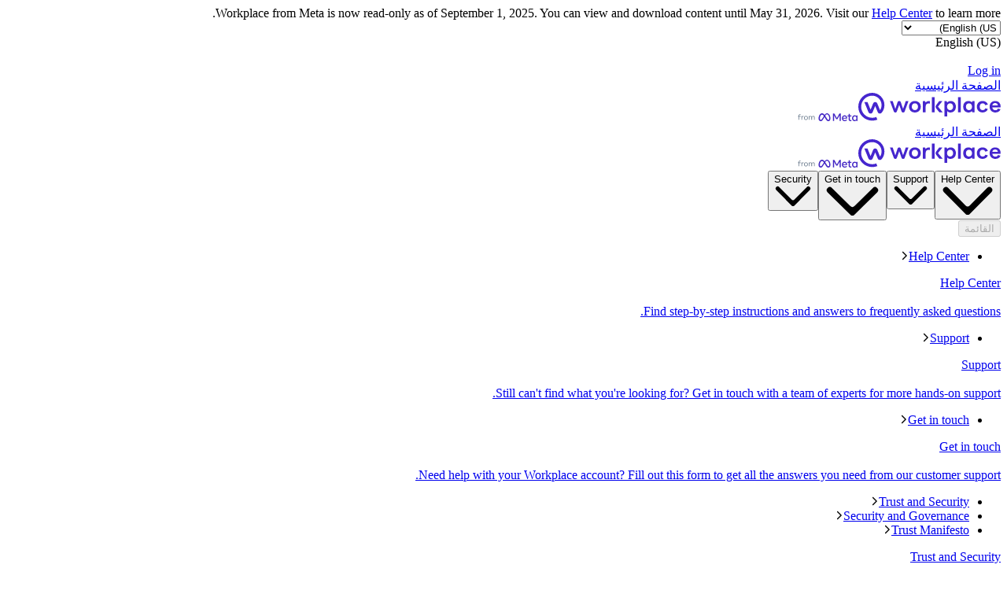

--- FILE ---
content_type: text/html; charset="utf-8"
request_url: https://ar-ar.workplace.com/contact?ref=AVvepUCaKJLjURnccbMr579qgRpueYnjWjmDZqJdpbuuSvOInrkIDUGJlSGl5D5wsCKZgfV7gSuj01N2WUvNjruNtvCzlZYoC0_vffyED20Q0b-6S1TpTpFPTNX1LZm-Kf14L9TXSm49KpVHRDiCA40aKy86MFe2WYNMvLu5rnHIYhVo8k8-DBmqiBELTclbheEb1O0081k7AOqVhtFpG4ewFo3ocs1s0GNupl7sOjF3cYzZKQafLwK5llv56cYkPeOGYe_O0QM9UvszpBrPHdTwV6TLYx7pE8E4BKAR8KS1kWh7EwYuE19SkIkcyKTdMYOpFAFcVrm650KIeW4kOOYG-ndEG3PWOK5EhVtV9y7Qgvr9glpcPhFouMjWdJMykvpVVo_zNHU765MBQx7nnsIc9W2MyRCyd5Ks1Wi1tUgfdA
body_size: 52124
content:
<!DOCTYPE html>
<html lang="ar" id="facebook" class="no_js">
<head><meta charset="utf-8" /><meta name="referrer" content="origin-when-crossorigin" id="meta_referrer" /><link rel="preload" href="https://static.xx.fbcdn.net/rsrc.php/v4iBQV4/yl/l/ar_AR-j/amQj5wd4v4a.js" as="script" crossorigin="anonymous" nonce="cjqAnsmh" /><link rel="preload" href="https://static.xx.fbcdn.net/rsrc.php/v5/yx/l/1,cross/JMz-RSGLRu2.css" as="style" crossorigin="anonymous" /><link rel="preload" href="https://static.xx.fbcdn.net/rsrc.php/v4/y7/r/NrYMIOvt_Ha.js" as="script" crossorigin="anonymous" nonce="cjqAnsmh" /><link rel="preload" href="https://static.xx.fbcdn.net/rsrc.php/v4/yS/r/xEUhHaIRguz.js" as="script" crossorigin="anonymous" nonce="cjqAnsmh" /><link rel="preload" href="https://static.xx.fbcdn.net/rsrc.php/v4/yt/r/b4oilBnikDK.js" as="script" crossorigin="anonymous" nonce="cjqAnsmh" /><link rel="preload" href="https://static.xx.fbcdn.net/rsrc.php/v5/y1/l/1,cross/NiDdDgD-yOs.css" as="style" crossorigin="anonymous" /><script nonce="cjqAnsmh">function envFlush(a){function b(b){for(var c in a)b[c]=a[c]}window.requireLazy?window.requireLazy(["Env"],b):(window.Env=window.Env||{},b(window.Env))}envFlush({"useTrustedTypes":true,"isTrustedTypesReportOnly":true,"ajaxpipe_token":"AXlPH_EIoW3l8-bpYsI","stack_trace_limit":30,"timesliceBufferSize":5000,"show_invariant_decoder":false,"compat_iframe_token":"AUdcYp32o5Exwdvry9WPBpqyrCw","isCQuick":false,"brsid":"7569234205794831686","promise_include_trace":false});</script><script nonce="cjqAnsmh">window.openDatabase&&(window.openDatabase=function(){throw new Error()});</script><script nonce="cjqAnsmh">_btldr={};</script><script nonce="cjqAnsmh">(function(){function a(a){return a.parentElement!==document.body&&a.parentElement!==document.head}function b(a){return a.nodeName==="SCRIPT"||a.nodeName==="LINK"&&((a=c(a))==null?void 0:a.asyncCss)}function c(a){return!(a.dataset instanceof window.DOMStringMap)?null:a.dataset}function d(d){var e;try{if(d.nodeType!==Node.ELEMENT_NODE)return}catch(a){return}if(a(d)||!b(d))return;var f=(e=c(d))==null?void 0:e.bootloaderHash;if(f!=null&&f!==""){var g=null,h=function(){window._btldr[f]=1,g==null||g()};g=function(){d.removeEventListener("load",h),d.removeEventListener("error",h)};d.addEventListener("load",h);d.addEventListener("error",h)}}Array.from(document.querySelectorAll('script,link[data-async-css="1"]')).forEach(function(a){return d(a)});var e=new MutationObserver(function(a,b){a.forEach(function(a){a.type==="childList"&&Array.from(a.addedNodes).forEach(function(a){d(a)})})});e.observe(document.getElementsByTagName("html")[0],{attributes:!1,childList:!0,subtree:!0})})();</script><style nonce="cjqAnsmh"></style><script nonce="cjqAnsmh">__DEV__=0;</script><noscript><meta http-equiv="refresh" content="0; URL=/contact?ref=[base64]&amp;_fb_noscript=1" /></noscript><link type="text/css" rel="stylesheet" href="https://static.xx.fbcdn.net/rsrc.php/v5/yx/l/1,cross/JMz-RSGLRu2.css" data-bootloader-hash="+2fxJxq" crossorigin="anonymous" />
<link type="text/css" rel="stylesheet" href="https://static.xx.fbcdn.net/rsrc.php/v5/y1/l/1,cross/NiDdDgD-yOs.css" data-bootloader-hash="kbBf9T1" crossorigin="anonymous" />
<script src="https://static.xx.fbcdn.net/rsrc.php/v4/y7/r/NrYMIOvt_Ha.js" data-bootloader-hash="FREYvjP" crossorigin="anonymous"></script>
<script src="https://static.xx.fbcdn.net/rsrc.php/v4iBQV4/yl/l/ar_AR-j/amQj5wd4v4a.js" data-bootloader-hash="8/ZvbfJ" async="1" crossorigin="anonymous"></script>
<script src="https://static.xx.fbcdn.net/rsrc.php/v4/yS/r/xEUhHaIRguz.js" data-bootloader-hash="bRSPhqQ" async="1" crossorigin="anonymous"></script>
<script src="https://static.xx.fbcdn.net/rsrc.php/v4/yt/r/b4oilBnikDK.js" data-bootloader-hash="R5w1rCJ" async="1" crossorigin="anonymous"></script>
<script nonce="cjqAnsmh">now_inl=(function(){var p=window.performance;return p&&p.now&&p.timing&&p.timing.navigationStart?function(){return p.now()+p.timing.navigationStart}:function(){return new Date().getTime()};})(); window.__bigPipeFR=now_inl();</script>
<title id="pageTitle">‪Contact Us | Workplace from Meta‬</title><meta name="bingbot" content="noarchive" /><meta name="viewport" content="width=device-width, initial-scale=1, minimum-scale=1" /><meta name="robots" content="noindex,follow,noodp" /><meta property="og:url" content="https://ar-ar.workplace.com/contact?ref=[base64]" /><meta property="og:locale" content="en_US" /><meta name="description" content="Our sales team can answer questions about things such as pricing options and how Workplace features can help your organisation. Fill in the form and they&#039;ll be in touch as soon as possible. For technical support, visit our Customer Resources Center." /><meta property="og:title" content="Contact Us" /><meta property="og:description" content="Fill in the form and Sales will be in touch as soon as possible." /><meta property="og:image" content="https://www.workplace.com/business/f/GLotawFCY3vywQUDAAAAAABqBwtibj0JAAAB/" /><meta name="keywords" content="facebook workplace, workplace, workplace by facebook, collaboration tool, collaborative tool, internal collaboration tool, organization communication tool" /><meta property="og:site_name" content="Workplace from Meta" /><link rel="icon" href="https://static.xx.fbcdn.net/rsrc.php/yj/r/FnQd8_SsRzd.ico" /><script nonce="cjqAnsmh">requireLazy(["HasteSupportData"],function(m){m.handle({"clpData":{"6476":{"r":1000,"s":1},"1838142":{"r":1,"s":1},"1958484":{"r":1,"s":1},"1963303":{"r":1,"s":1},"1829320":{"r":1},"1848815":{"r":10000,"s":1}},"gkxData":{"1174":{"result":false,"hash":null},"5163":{"result":false,"hash":null},"5415":{"result":false,"hash":null},"7742":{"result":false,"hash":null},"8068":{"result":false,"hash":null},"8869":{"result":false,"hash":null},"9063":{"result":false,"hash":null},"15745":{"result":false,"hash":null},"20935":{"result":false,"hash":null},"20936":{"result":false,"hash":null},"21043":{"result":false,"hash":null},"25572":{"result":false,"hash":null},"1221":{"result":false,"hash":null},"13382":{"result":false,"hash":null},"21116":{"result":false,"hash":null},"25571":{"result":false,"hash":null}},"justknobxData":{"1276":{"r":true},"3323":{"r":true},"2269":{"r":true},"2635":{"r":true}}})});requireLazy(["TimeSliceImpl","ServerJS"],function(TimeSlice,ServerJS){(new ServerJS()).handle({"define":[["cr:310",["RunWWW"],{"__rc":["RunWWW",null]},-1],["cr:1078",[],{"__rc":[null,null]},-1],["cr:1080",["unexpectedUseInComet"],{"__rc":["unexpectedUseInComet",null]},-1],["cr:1126",["TimeSliceImpl"],{"__rc":["TimeSliceImpl",null]},-1],["cr:3725",["clearTimeoutWWWOrMobile"],{"__rc":["clearTimeoutWWWOrMobile",null]},-1],["cr:4344",["setTimeoutWWWOrMobile"],{"__rc":["setTimeoutWWWOrMobile",null]},-1],["cr:6108",["CSS"],{"__rc":["CSS",null]},-1],["cr:6640",["PromiseImpl"],{"__rc":["PromiseImpl",null]},-1],["cr:7385",["clearIntervalWWW"],{"__rc":["clearIntervalWWW",null]},-1],["cr:7389",["setIntervalAcrossTransitionsWWW"],{"__rc":["setIntervalAcrossTransitionsWWW",null]},-1],["cr:7391",["setTimeoutAcrossTransitionsWWW"],{"__rc":["setTimeoutAcrossTransitionsWWW",null]},-1],["cr:8958",["FBJSON"],{"__rc":["FBJSON",null]},-1],["cr:8959",["DTSG"],{"__rc":["DTSG",null]},-1],["cr:8960",["DTSG_ASYNC"],{"__rc":["DTSG_ASYNC",null]},-1],["cr:696703",[],{"__rc":[null,null]},-1],["cr:135",["RunBlue"],{"__rc":["RunBlue",null]},-1],["cr:6669",["DataStore"],{"__rc":["DataStore",null]},-1],["URLFragmentPreludeConfig",[],{"hashtagRedirect":false,"fragBlacklist":["nonce","access_token","oauth_token","xs","checkpoint_data","code"]},137],["CookiePrivacySandboxConfig",[],{"is_affected_by_samesite_lax":false},7723],["CometPersistQueryParams",[],{"relative":{},"domain":{}},6231],["CookieDomain",[],{"domain":"workplace.com"},6421],["GetAsyncParamsExtraData",[],{"extra_data":{}},7511],["AdsManagerReadRegions",[],{"excluded_endpoints":["\/am_tabular","\/ad_limits_insights","\/ads_reporting","\/column_suggestions","\/customaudiences","\/insights","\/reporting","\/edit","\/adspixels"],"excluded_preloaders":["AdsPEInsightsEdgeDataLoaderPreloader","AdsPEInsightsEdgeSummaryDataLoaderPreloader","AdsPEInsightsColumnPresetDataLoaderPreloader","AdsReportBuilderBusinessViewReportPreloader","AdsReportBuilderAdAccountViewReportPreloader","AdsReportBuilderManageUnifiedReportsPreloader"]},7950],["BootloaderConfig",[],{"deferBootloads":false,"enableLoadingUnavailableResources":true,"enableRetryOnStuckResource":false,"immediatesBugFixKillswitch":true,"jsRetries":[200,500],"jsRetryAbortNum":2,"jsRetryAbortTime":5,"silentDups":true,"timeout":60000,"tieredLoadingFromTier":100,"hypStep4":false,"btCutoffIndex":135,"fastPathForAlreadyRequired":true,"csrOn":false,"nonce":"cjqAnsmh","shouldEnableProxyArgs":false,"translationRetries":[200,500],"translationRetryAbortNum":3,"translationRetryAbortTime":50},329],["CSSLoaderConfig",[],{"timeout":5000,"loadEventSupported":true},619],["CookieCoreConfig",[],{"c_user":{"t":31536000,"s":"None"},"dpr":{"t":604800,"s":"None"},"hckd":{"s":"None"},"locale":{"t":604800,"s":"None"},"m_pixel_ratio":{"t":604800,"s":"None"},"noscript":{"s":"None"},"presence":{"t":2592000,"s":"None"},"sfau":{"s":"None"},"wd":{"t":604800,"s":"Lax"},"x-referer":{"s":"None"},"x-src":{"t":1,"s":"None"}},2104],["CurrentUserInitialData",[],{"ACCOUNT_ID":"0","USER_ID":"0","NAME":"","SHORT_NAME":null,"IS_BUSINESS_PERSON_ACCOUNT":false,"HAS_SECONDARY_BUSINESS_PERSON":false,"IS_FACEBOOK_WORK_ACCOUNT":false,"IS_INSTAGRAM_BUSINESS_PERSON":false,"IS_WABA_BUSINESS_PERSON":false,"IS_MESSENGER_ONLY_USER":false,"IS_DEACTIVATED_ALLOWED_ON_MESSENGER":false,"IS_MESSENGER_CALL_GUEST_USER":false,"IS_WORK_MESSENGER_CALL_GUEST_USER":false,"IS_WORKROOMS_USER":false,"APP_ID":"1586666294789976","IS_BUSINESS_DOMAIN":false},270],["ServerNonce",[],{"ServerNonce":"CdoLNCQsU76n2jXO1y8v7J"},141],["SiteData",[],{"server_revision":1029425805,"client_revision":1029425805,"push_phase":"C3","pkg_cohort":"BP:workplace_marketing_pkg","haste_session":"20397.BP:workplace_marketing_pkg.2.0...0","pr":2,"manifest_base_uri":"https:\/\/static.xx.fbcdn.net","manifest_origin":null,"manifest_version_prefix":null,"be_one_ahead":false,"is_rtl":true,"is_experimental_tier":false,"is_jit_warmed_up":true,"hsi":"7569234205794831686","semr_host_bucket":"6","bl_hash_version":2,"comet_env":0,"wbloks_env":false,"ef_page":"XWorkplaceMarketingContactUsController","compose_bootloads":false,"spin":0,"__spin_r":1029425805,"__spin_b":"trunk","__spin_t":1762349672,"vip":"157.240.229.15"},317],["SprinkleConfig",[],{"param_name":"jazoest","version":2,"should_randomize":false},2111],["UserAgentData",[],{"browserArchitecture":"32","browserFullVersion":"131.0.0.0","browserMinorVersion":0,"browserName":"Chrome","browserVersion":131,"deviceName":"Unknown","engineName":"Blink","engineVersion":"131.0.0.0","platformArchitecture":"32","platformName":"Mac OS X","platformVersion":"10.15","platformFullVersion":"10.15.7"},527],["PromiseUsePolyfillSetImmediateGK",[],{"www_always_use_polyfill_setimmediate":false},2190],["JSErrorLoggingConfig",[],{"appId":1586666294789976,"extra":[],"reportInterval":50,"sampleWeight":1,"sampleWeightKey":"__jssesw","projectBlocklist":[]},2776],["DataStoreConfig",[],{"expandoKey":"__FB_STORE","useExpando":true},2915],["CookieCoreLoggingConfig",[],{"maximumIgnorableStallMs":16.67,"sampleRate":9.7e-5,"sampleRateClassic":1.0e-10,"sampleRateFastStale":1.0e-8},3401],["ImmediateImplementationExperiments",[],{"prefer_message_channel":true},3419],["UriNeedRawQuerySVConfig",[],{"uris":["dms.netmng.com","doubleclick.net","r.msn.com","watchit.sky.com","graphite.instagram.com","www.kfc.co.th","learn.pantheon.io","www.landmarkshops.in","www.ncl.com","s0.wp.com","www.tatacliq.com","bs.serving-sys.com","kohls.com","lazada.co.th","xg4ken.com","technopark.ru","officedepot.com.mx","bestbuy.com.mx","booking.com","nibio.no","myworkdayjobs.com","united-united.com","gcc.gnu.org"]},3871],["InitialCookieConsent",[],{"deferCookies":false,"initialConsent":[1,2],"noCookies":false,"shouldShowCookieBanner":false,"shouldWaitForDeferredDatrCookie":false,"optedInIntegrations":[],"hasGranularThirdPartyCookieConsent":false,"exemptedIntegrations":["advertiser_hosted_pixel","airbus_sat","amazon_media","apps_for_office","arkose_captcha","aspnet_cdn","autodesk_fusion","bing_maps","bing_widget","boku_wallet","bootstrap","box","cardinal_centinel_api","chromecast_extensions","cloudflare_cdnjs","cloudflare_datatables","cloudflare_relay","conversions_api_gateway","demandbase_api","digitalglobe_maps_api","dlocal","dropbox","esri_sat","fastly_relay","gmg_pulse_embed_iframe","google_ads_conversions_tag","google_drive","google_fonts_legacy","google_hosted_libraries","google_oauth_api","google_oauth_api_v2","google_recaptcha","here_map_ext","hive_streaming_video","iproov","isptoolbox","jquery","js_delivr","kbank","mastercard_click_to_pay","mathjax","meshy","metacdn","microsoft_excel","microsoft_office_addin","microsoft_onedrive","microsoft_speech","microsoft_teams","mmi_tiles","oculus","open_street_map","paypal_billing_agreement","paypal_fastlane_sdk","paypal_oauth_api","payu","payu_india","plaid","platformized_adyen_checkout","plotly","pydata","razorpay","recruitics","rstudio","salesforce_lighting","shopify_app_bridge","stripe","team_center","tripshot","trustly_direct_debit_ach","twilio_voice","unifier","unpkg","unsplash_api","unsplash_image_loading","vega","whatsapp_arkose_captcha","yoti_api","youtube_oembed_api"],"nonBlockingBannerPage":false},4328],["WebConnectionClassServerGuess",[],{"connectionClass":"EXCELLENT"},4705],["BootloaderEndpointConfig",[],{"retryEnabled":false,"debugNoBatching":false,"maxBatchSize":-1,"endpointURI":"https:\/\/ar-ar.workplace.com\/ajax\/bootloader-endpoint\/","adsManagerReadRegions":false},5094],["ServerTimeData",[],{"serverTime":1762349673039,"timeOfRequestStart":1762349672888,"timeOfResponseStart":1762349672956},5943],["BigPipeExperiments",[],{"link_images_to_pagelets":false,"am_page_load_promise_timeout":false},907],["cr:7730",["getFbtResult"],{"__rc":["getFbtResult",null]},-1],["cr:8906",["goURIWWW"],{"__rc":["goURIWWW",null]},-1],["cr:925100",["RunBlue"],{"__rc":["RunBlue",null]},-1],["cr:7386",["clearTimeoutWWW"],{"__rc":["clearTimeoutWWW",null]},-1],["cr:7390",["setTimeoutWWW"],{"__rc":["setTimeoutWWW",null]},-1],["cr:1003267",["clearIntervalBlue"],{"__rc":["clearIntervalBlue",null]},-1],["cr:896462",["setIntervalAcrossTransitionsBlue"],{"__rc":["setIntervalAcrossTransitionsBlue",null]},-1],["cr:986633",["setTimeoutAcrossTransitionsBlue"],{"__rc":["setTimeoutAcrossTransitionsBlue",null]},-1],["IntlVariationHoldout",[],{"disable_variation":false},6533],["IntlNumberTypeProps",["IntlCLDRNumberType34"],{"module":{"__m":"IntlCLDRNumberType34"}},7027],["AsyncRequestConfig",[],{"retryOnNetworkError":"1","useFetchStreamAjaxPipeTransport":true},328],["DTSGInitialData",[],{},258],["IntlPhonologicalRules",[],{"meta":{"\/_RTL\/":"(([\u0590-\u05bf]|[\u05c0-\u07ff]))","\/_Delim\/":"(\u0001\u200f)","\/_B\/":"([.,!?\\s]|^)","\/_E\/":"([.,!?\\s]|$)"},"patterns":{"\/\u0629_Delim_RTL\/":"\u062a\u0001$2","\/_RTL_Delim(\\s*)_RTL\/":"$1\u0001$4$5","\/_\u0001([^\u0001]*)\u0001\/":"javascript"}},1496],["IntlViewerContext",[],{"GENDER":1,"regionalLocale":null},772],["NumberFormatConfig",[],{"decimalSeparator":"\u066b","numberDelimiter":"\u066c","minDigitsForThousandsSeparator":4,"standardDecimalPatternInfo":{"primaryGroupSize":3,"secondaryGroupSize":3},"numberingSystemData":{"digits":"\u0660\u0661\u0662\u0663\u0664\u0665\u0666\u0667\u0668\u0669"}},54],["SessionNameConfig",[],{"seed":"3LKw"},757],["ZeroCategoryHeader",[],{},1127],["ZeroRewriteRules",[],{"rewrite_rules":{},"whitelist":{"\/hr\/r":1,"\/hr\/p":1,"\/zero\/unsupported_browser\/":1,"\/zero\/policy\/optin":1,"\/zero\/optin\/write\/":1,"\/zero\/optin\/legal\/":1,"\/zero\/optin\/free\/":1,"\/about\/privacy\/":1,"\/about\/privacy\/update\/":1,"\/privacy\/explanation\/":1,"\/zero\/toggle\/welcome\/":1,"\/zero\/toggle\/nux\/":1,"\/zero\/toggle\/settings\/":1,"\/fup\/interstitial\/":1,"\/work\/landing":1,"\/work\/login\/":1,"\/work\/email\/":1,"\/ai.php":1,"\/js_dialog_resources\/dialog_descriptions_android.json":0,"\/connect\/jsdialog\/MPlatformAppInvitesJSDialog\/":0,"\/connect\/jsdialog\/MPlatformOAuthShimJSDialog\/":0,"\/connect\/jsdialog\/MPlatformLikeJSDialog\/":0,"\/qp\/interstitial\/":1,"\/qp\/action\/redirect\/":1,"\/qp\/action\/close\/":1,"\/zero\/support\/ineligible\/":1,"\/zero_balance_redirect\/":1,"\/zero_balance_redirect":1,"\/zero_balance_redirect\/l\/":1,"\/l.php":1,"\/lsr.php":1,"\/ajax\/dtsg\/":1,"\/checkpoint\/block\/":1,"\/exitdsite":1,"\/zero\/balance\/pixel\/":1,"\/zero\/balance\/":1,"\/zero\/balance\/carrier_landing\/":1,"\/zero\/flex\/logging\/":1,"\/tr":1,"\/tr\/":1,"\/sem_campaigns\/sem_pixel_test\/":1,"\/bookmarks\/flyout\/body\/":1,"\/zero\/subno\/":1,"\/confirmemail.php":1,"\/policies\/":1,"\/mobile\/internetdotorg\/classifier\/":1,"\/zero\/dogfooding":1,"\/xti.php":1,"\/zero\/fblite\/config\/":1,"\/hr\/zsh\/wc\/":1,"\/ajax\/bootloader-endpoint\/":1,"\/mobile\/zero\/carrier_page\/":1,"\/mobile\/zero\/carrier_page\/education_page\/":1,"\/mobile\/zero\/carrier_page\/feature_switch\/":1,"\/mobile\/zero\/carrier_page\/settings_page\/":1,"\/aloha_check_build":1,"\/upsell\/zbd\/softnudge\/":1,"\/mobile\/zero\/af_transition\/":1,"\/mobile\/zero\/af_transition\/action\/":1,"\/mobile\/zero\/freemium\/":1,"\/mobile\/zero\/freemium\/redirect\/":1,"\/mobile\/zero\/freemium\/zero_fup\/":1,"\/privacy\/policy\/":1,"\/privacy\/center\/":1,"\/data\/manifest\/":1,"\/cmon":1,"\/cmon\/":1,"\/zero\/minidt\/":1,"\/diagnostics":1,"\/diagnostics\/":1,"\/4oh4.php":1,"\/autologin.php":1,"\/birthday_help.php":1,"\/checkpoint\/":1,"\/contact-importer\/":1,"\/cr.php":1,"\/legal\/terms\/":1,"\/login.php":1,"\/login\/":1,"\/mobile\/account\/":1,"\/n\/":1,"\/remote_test_device\/":1,"\/upsell\/buy\/":1,"\/upsell\/buyconfirm\/":1,"\/upsell\/buyresult\/":1,"\/upsell\/promos\/":1,"\/upsell\/continue\/":1,"\/upsell\/h\/promos\/":1,"\/upsell\/loan\/learnmore\/":1,"\/upsell\/purchase\/":1,"\/upsell\/promos\/upgrade\/":1,"\/upsell\/buy_redirect\/":1,"\/upsell\/loan\/buyconfirm\/":1,"\/upsell\/loan\/buy\/":1,"\/upsell\/sms\/":1,"\/wap\/a\/channel\/reconnect.php":1,"\/wap\/a\/nux\/wizard\/nav.php":1,"\/wap\/appreg.php":1,"\/wap\/birthday_help.php":1,"\/wap\/c.php":1,"\/wap\/confirmemail.php":1,"\/wap\/cr.php":1,"\/wap\/login.php":1,"\/wap\/r.php":1,"\/zero\/datapolicy":1,"\/a\/timezone.php":1,"\/a\/bz":1,"\/bz\/reliability":1,"\/r.php":1,"\/mr\/":1,"\/reg\/":1,"\/registration\/log\/":1,"\/terms\/":1,"\/f123\/":1,"\/expert\/":1,"\/experts\/":1,"\/terms\/index.php":1,"\/terms.php":1,"\/srr\/":1,"\/msite\/redirect\/":1,"\/fbs\/pixel\/":1,"\/contactpoint\/preconfirmation\/":1,"\/contactpoint\/cliff\/":1,"\/contactpoint\/confirm\/submit\/":1,"\/contactpoint\/confirmed\/":1,"\/contactpoint\/login\/":1,"\/preconfirmation\/contactpoint_change\/":1,"\/help\/contact\/":1,"\/survey\/":1,"\/upsell\/loyaltytopup\/accept\/":1,"\/settings\/":1,"\/lite\/":1,"\/zero_status_update\/":1,"\/operator_store\/":1,"\/upsell\/":1,"\/wifiauth\/login\/":1}},1478],["DTSGInitData",[],{"token":"","async_get_token":""},3515],["WebDriverConfig",[],{"isTestRunning":false,"isJestE2ETestRun":false,"isXRequestConfigEnabled":false,"auxiliaryServiceInfo":{},"testPath":null,"originHost":null,"experiments":null},5332],["cr:8828",[],{"__rc":[null,null]},-1],["cr:1094907",[],{"__rc":[null,null]},-1],["cr:1183579",["InlineFbtResultImpl"],{"__rc":["InlineFbtResultImpl",null]},-1],["cr:806696",["clearTimeoutBlue"],{"__rc":["clearTimeoutBlue",null]},-1],["cr:807042",["setTimeoutBlue"],{"__rc":["setTimeoutBlue",null]},-1],["FbtResultGK",[],{"shouldReturnFbtResult":true,"inlineMode":"NO_INLINE"},876],["LSD",[],{"token":"AdH2MnfykhQ"},323],["FbtQTOverrides",[],{"overrides":{}},551],["AnalyticsCoreData",[],{"device_id":"$^|Aca6saVbgYtlBKPo6JSysvbt2nFj4Fe_3QxrstIKtQ0JEp2rS91VNqbkrCyGB48TzSISoBGGKCG4Ux_RF_Bc5mk|fd.AcZyDJO-t-hq9rcIxVZtdKJVZLYV5vWqUcTIlGYtylbAmh6GyAvFdUe_AYyIC43q5bzmZcCX379BbrrbSTk-_vJm","app_id":"1586666294789976","app_version":"1029.425.805.0 (1029425805)","enable_bladerunner":false,"enable_ack":true,"push_phase":"C3","enable_observer":false,"enable_cmcd_observer":false,"enable_dataloss_timer":false,"enable_fallback_for_br":true,"queue_activation_experiment":false,"max_delay_br_queue":60000,"max_delay_br_queue_immediate":3,"max_delay_br_init_not_complete":3000,"consents":{},"app_universe":1,"br_stateful_migration_on":true,"enable_non_fb_br_stateless_by_default":false,"use_falco_as_mutex_key":false,"is_intern":false},5237]],"require":[["markJSEnabled\u0040e48bd98af8aa46bb676e23ec4d8f022a"],["URLFragmentPrelude\u0040c45e0a6ad588bee154c34d19dcbbdc39"],["Primer\u0040775661fa245b22dcff40ebb66c851d1b"],["BigPipe\u00409cb22e1a303479b89f05129cb3897b86"],["Bootloader\u0040caf0f7547c5a290376741468fa186bb2"],["TimeSlice\u004009848ea5c0b07ecd41868728399602d1"],["AsyncRequest\u004062c10d0356e864a71033a99a5963f21b"],["ODS\u004062c10d0356e864a71033a99a5963f21b"],["FbtLogging\u004062c10d0356e864a71033a99a5963f21b"],["IntlQtEventFalcoEvent\u004062c10d0356e864a71033a99a5963f21b"],["RequireDeferredReference\u00404f01ac760cf8cb0367bbb63dc25609f0","unblock",[],[["AsyncRequest","ODS","FbtLogging","IntlQtEventFalcoEvent"],"sd"]],["RequireDeferredReference\u00404f01ac760cf8cb0367bbb63dc25609f0","unblock",[],[["AsyncRequest","ODS","FbtLogging","IntlQtEventFalcoEvent"],"css"]]]});});</script></head><body class="_605a chrome webkit mac x2 Locale_ar_AR" dir="rtl"><script type="text/javascript" nonce="cjqAnsmh">requireLazy(["bootstrapWebSession"],function(j){j(1762349672)})</script><div><div id="FB4BResponsiveMain" class="_94at _a2me _9sm1"><header class="_a2mt" data-testid="header" id="u_0_0_0W"><div class="_aqtz"> Workplace from Meta is now read-only as of September 1, 2025. You can view and download content until May 31, 2026. Visit our <a href="https://www.workplace.com/help/work/1167689491269151">Help Center</a> to learn more. </div><div class="_a2mu"><div class="_a2m-"><div class="_3qn7 _61-2 _2fyi _3qng _a2m_"><div class="_a38q"><div class="_a38s"><select aria-label="&#x62a;&#x63a;&#x64a;&#x64a;&#x631; &#x627;&#x644;&#x644;&#x63a;&#x629;" class="_a2nv" id="u_0_1_86"><option style="display:none" disabled="1" selected="1"></option><option selected="1" value="en_US">English (US)</option><option value="en_GB">English (UK)</option><option value="ja_JP">日本語</option><option value="es_LA">Español</option><option value="fr_FR">Français (France)</option><option value="it_IT">Italiano</option><option value="pt_BR">Português (Brasil)</option><option value="th_TH">ภาษาไทย</option><option value="vi_VN">Tiếng Việt</option></select><div class="_a2ny" id="u_0_2_hn">English (US)</div></div><picture class="_aj3g" id="u_0_3_ou"><img class="_a2nz img" data-src="https://static.xx.fbcdn.net/rsrc.php/yJ/r/RmifG_DSE6Q.svg" alt="" src="https://static.xx.fbcdn.net/rsrc.php/v4/y4/r/-PAXP-deijE.gif" /><noscript><img class="_a2nz img" src="https://static.xx.fbcdn.net/rsrc.php/yJ/r/RmifG_DSE6Q.svg" alt="" loading="lazy" /></noscript></picture></div><a class="_a2nq _a2no" href="https://work.workplace.com/work/company_selector?ref=[base64]" data-testid="header-action-login" data-ms="&#123;&quot;creative&quot;: &quot;&#123;\&quot;component\&quot;:\&quot;header\&quot;,\&quot;label\&quot;:\&quot;login-cta\&quot;&#125;&quot;&#125;">Log in</a></div></div><div class="_a2mv"><div class="_3qn7 _61-3 _2fyi _3qng _a2mw"><a href="https://ar-ar.workplace.com/?ref=[base64]" class="_a2o3 _a2mx _a3j2" data-ms="&#123;&quot;creative&quot;: &quot;&#123;\&quot;component\&quot;:\&quot;header\&quot;,\&quot;label\&quot;:\&quot;logo\&quot;,\&quot;context\&quot;:\&quot;workplace\&quot;&#125;&quot;&#125;"><span class="accessible_elem">الصفحة الرئيسية</span><div class="_8wcr _9seq _a3j3"><div class="_3qn7 _61-0 _2fyh _3qnu"><span class="_8y9f"><svg width="181" height="36" viewBox="0 0 181 36" fill="none" xmlns="http://www.w3.org/2000/svg"><path d="M130.216 5.37939H126.711V24.7497H130.216V20.0577V5.37939ZM161.37 19.6614C161.032 21.0722 159.746 21.9915 158.091 21.9915C155.647 21.9915 154.313 20.1369 154.313 17.6641C154.313 15.1913 155.615 13.3367 158.042 13.3367C159.698 13.3367 161.081 14.3512 161.338 15.7461L164.665 14.906C163.974 12.132 161.241 10.3567 157.946 10.3567C153.477 10.3567 150.664 13.6062 150.664 17.6483C150.664 21.6904 153.477 24.9399 157.946 24.9399C161.306 24.9399 163.91 23.117 164.698 20.4857L161.37 19.6614ZM177.526 20.026C177.156 21.3733 175.983 22.1025 174.198 22.1025C171.98 22.1025 170.501 20.6442 170.244 18.3775H180.821C180.854 18.0921 180.886 17.68 180.886 17.2045C180.886 13.844 178.715 10.3884 173.909 10.3884C169.215 10.3884 166.884 13.8915 166.884 17.6324C166.884 21.3416 169.504 24.9874 174.198 24.9874C177.397 24.9874 179.889 23.4023 180.741 20.8661L177.526 20.026ZM173.909 12.9563C175.983 12.9563 177.237 14.3037 177.381 16.0949H170.324C170.694 13.9708 171.948 12.9563 173.909 12.9563ZM109.543 29.9648H113.015V23.1962C113.819 24.29 115.346 24.9716 117.082 24.9716C121.294 24.9716 123.994 21.9915 123.994 17.68C123.994 13.3526 121.454 10.3884 117.339 10.3884C115.426 10.3884 113.867 11.181 113.015 12.3857L112.356 10.6103H109.543V29.9648ZM116.68 21.9915C114.317 21.9915 112.774 20.2796 112.774 17.6641C112.774 15.0487 114.317 13.3367 116.68 13.3367C118.979 13.3367 120.522 15.0487 120.522 17.6641C120.522 20.2796 118.979 21.9915 116.68 21.9915ZM140.15 24.9716C141.951 24.9716 143.59 24.2107 144.282 23.0853L144.941 24.7338H147.77V10.5945H144.941L144.282 12.1955C143.462 11.1017 141.886 10.3726 140.102 10.3726C135.826 10.3726 133.334 13.3526 133.334 17.6641C133.334 21.9915 135.826 24.9716 140.15 24.9716ZM140.649 21.9915C138.35 21.9915 136.807 20.2796 136.807 17.6641C136.807 15.0487 138.35 13.3367 140.649 13.3367C143.012 13.3367 144.555 15.0487 144.555 17.6641C144.555 20.2796 142.996 21.9915 140.649 21.9915ZM49.0021 23.6242L52.0082 15.223L54.9661 23.5925C55.6091 25.4313 58.2455 25.4471 58.9207 23.6242L63.7273 10.5945H60.255L56.9113 20.454L54.0016 11.815C53.3586 9.89701 50.6097 9.89701 49.9666 11.815L47.057 20.454L43.7454 10.5945H40.257L45.1279 23.6559C45.787 25.4313 48.3591 25.4154 49.0021 23.6242ZM71.9419 24.9557C76.2983 24.9557 79.4331 21.8647 79.4331 17.6641C79.4331 13.4477 76.2983 10.3726 71.9419 10.3726C67.5533 10.3726 64.4346 13.4636 64.4346 17.6641C64.4346 21.8647 67.5533 24.9557 71.9419 24.9557ZM71.9419 21.9757C69.5466 21.9757 67.9551 20.2003 67.9551 17.6483C67.9551 15.0962 69.5466 13.3209 71.9419 13.3209C74.305 13.3209 75.8964 15.0962 75.8964 17.6483C75.8964 20.2162 74.305 21.9757 71.9419 21.9757ZM90.9592 13.733V10.4518C90.6216 10.4043 90.268 10.3884 89.9143 10.3884C88.0013 10.3884 86.442 11.181 85.59 12.3857L84.9309 10.6103H82.1177V24.7497H85.59V17.68C85.59 16.1583 86.008 14.8902 87.0529 14.1452C87.937 13.4953 89.2231 13.2733 90.9592 13.733ZM97.0358 5.37939H93.5313V24.7497H97.0358V20.0577V5.37939ZM106.81 10.5945H102.759L98.9648 15.6193C98.0324 16.8399 98.0646 18.536 99.013 19.7407L103 24.7497H107.292L101.296 17.569L106.81 10.5945Z" fill="#4526CE"></path><path d="M33.1882 15.5233C33.1882 6.94396 26.2313 0 17.6649 0C15.2897 0 12.9664 0.467256 10.7988 1.40177C8.68319 2.29734 6.80118 3.56932 5.17876 5.19174C3.55634 6.80118 2.28438 8.69617 1.3888 10.7988C0.467269 12.9794 0 15.2897 0 17.6779C0 20.0661 0.467269 22.3764 1.3888 24.5569C2.28438 26.6596 3.55634 28.5416 5.17876 30.164C6.80118 31.7864 8.69617 33.0584 10.7988 33.954C12.9664 34.8755 15.2897 35.3428 17.6779 35.3428C19.9752 35.3428 22.1688 34.9015 24.1806 34.1097L22.8437 30.7351C21.2472 31.3711 19.508 31.7215 17.6779 31.7215C13.9269 31.7215 10.3965 30.2549 7.74869 27.6071C5.1009 24.9593 3.63421 21.4289 3.63421 17.6779C3.63421 13.9268 5.1009 10.3965 7.74869 7.74867C10.4095 5.10089 13.9269 3.63422 17.6779 3.63422C24.2454 3.63422 29.567 8.95576 29.567 15.5233C29.567 17.9375 28.8401 20.1959 27.5941 22.0779L24.505 14.472C24.0507 13.3558 23.5056 11.6814 21.4549 11.6814C19.4041 11.6814 18.859 13.3687 18.4177 14.472L15.5752 21.4938L11.7593 11.8631H7.74869L12.4991 23.5705C12.9794 24.7516 13.5115 26.3611 15.5752 26.3611C17.6389 26.3611 18.1581 24.7516 18.6384 23.5705L21.4549 16.6136L24.2844 23.5705C24.8555 25.0112 25.4655 26.3611 27.3475 26.3611C28.6844 26.3611 29.528 25.5044 29.9953 24.9463C31.9941 22.3375 33.1882 19.0667 33.1882 15.5233Z" fill="#4526CE"></path></svg></span><span class="_8y9q _9ser"><svg width="77" height="10" viewBox="0 0 77 10" fill="none" xmlns="http://www.w3.org/2000/svg"><path d="M1.27242 8.33966V4.16076H0.361572V3.4935H1.27242V2.88471C1.27242 2.31001 1.41852 1.87246 1.71071 1.57207C2.00301 1.27184 2.40728 1.12168 2.92354 1.12158C3.22871 1.12158 3.49657 1.15566 3.72712 1.22382V1.91064C3.60649 1.87736 3.4836 1.85293 3.35941 1.83754C3.25028 1.82474 3.1405 1.81824 3.03062 1.81808C2.37149 1.81808 2.04193 2.15575 2.04193 2.83108V3.4935H3.69304V4.16076H2.04193V8.33966L1.27242 8.33966Z" fill="#67788A"></path><path d="M4.77484 8.33958V3.49342H5.54434V4.33602C5.69693 4.03085 5.89175 3.79627 6.12883 3.63226C6.36583 3.46835 6.64021 3.38634 6.95196 3.38625C7.09598 3.3857 7.23965 3.4004 7.38057 3.4301V4.1997C7.30583 4.18992 7.22547 4.18179 7.1395 4.1753C7.05343 4.16882 6.96981 4.16556 6.88864 4.16553C6.53468 4.16553 6.24814 4.27351 6.02901 4.48948C5.80981 4.70547 5.64826 4.99363 5.54434 5.35394V8.33958H4.77484Z" fill="#67788A"></path><path d="M10.3796 8.44675C9.89576 8.44675 9.4769 8.33796 9.12297 8.12038C8.77069 7.90467 8.48629 7.5941 8.30235 7.22424C8.1091 6.84433 8.01251 6.40924 8.01257 5.91896C8.01257 5.42539 8.10916 4.98865 8.30235 4.60874C8.48632 4.2389 8.77071 3.92833 9.12297 3.7126C9.47683 3.49505 9.89569 3.38626 10.3796 3.38623H10.477C10.9607 3.38623 11.3796 3.49502 11.7336 3.7126C12.0859 3.92833 12.3703 4.2389 12.5543 4.60874C12.7474 4.98865 12.844 5.42539 12.844 5.91896C12.844 6.40924 12.7474 6.84433 12.5543 7.22424C12.3703 7.5941 12.0859 7.90467 11.7336 8.12038C11.3797 8.33793 10.9608 8.44672 10.477 8.44675H10.3796ZM10.3845 7.73563H10.4721C10.9559 7.73563 11.3391 7.57004 11.6216 7.23886C11.904 6.90765 12.0453 6.46768 12.0453 5.91896C12.0453 5.36701 11.9041 4.92623 11.6216 4.59664C11.3391 4.26707 10.9559 4.10226 10.4721 4.10219H10.3845C9.9006 4.10219 9.51743 4.26701 9.23498 4.59664C8.95257 4.9262 8.81134 5.36697 8.81131 5.91896C8.81131 6.46772 8.95254 6.90769 9.23498 7.23886C9.5175 7.57007 9.90066 7.73567 10.3845 7.73564V7.73563Z" fill="#67788A"></path><path d="M13.9586 8.33957V3.4934H14.7281V4.39448C14.9035 4.08273 15.1275 3.83675 15.4003 3.65654C15.673 3.47636 15.9896 3.38626 16.35 3.38623H16.4475C17.2527 3.38623 17.7706 3.77263 18.0011 4.54542C18.1862 4.18826 18.4273 3.90578 18.7244 3.69798C19.0216 3.49021 19.3633 3.3863 19.7496 3.38623H19.852C20.3974 3.38623 20.8138 3.56889 21.1012 3.93421C21.3885 4.2995 21.5322 4.82144 21.5322 5.50003V8.33957H20.7627V5.61204C20.7627 4.60553 20.3942 4.10225 19.6572 4.10218H19.5695C19.222 4.10218 18.9233 4.21746 18.6733 4.44801C18.4232 4.67863 18.2414 4.97085 18.1278 5.32468V8.33957H17.3582V5.61204C17.3582 4.60553 16.9913 4.10225 16.2575 4.10218H16.165C15.8175 4.10218 15.5196 4.21746 15.2713 4.44801C15.0228 4.67863 14.8418 4.97085 14.7281 5.32468V8.33957H13.9586Z" fill="#67788A"></path><path d="M44.6725 0.332031H46.5513L49.7458 6.11069L52.9403 0.332031H54.7784V9.82744H53.2456V2.54993L50.4444 7.58928H49.0065L46.2054 2.54993V9.82744H44.6725V0.332031Z" fill="#4326C4"></path><path d="M59.7227 9.99675C59.0128 9.99675 58.3888 9.83962 57.8508 9.52536C57.3176 9.21626 56.8818 8.76396 56.5926 8.21975C56.2919 7.66356 56.1415 7.02601 56.1416 6.3071C56.1416 5.57915 56.2886 4.93481 56.5824 4.3741C56.8764 3.8135 57.2844 3.37489 57.8067 3.05826C58.329 2.74184 58.9292 2.58358 59.6074 2.5835C60.2811 2.5835 60.861 2.74288 61.3471 3.06164C61.8331 3.38048 62.2073 3.82701 62.4696 4.40121C62.7318 4.9755 62.8629 5.64922 62.863 6.42239V6.84284H57.6609C57.7558 7.42172 57.9898 7.87728 58.3629 8.20953C58.7359 8.54189 59.2073 8.70805 59.777 8.70802C60.2336 8.70802 60.627 8.6402 60.9571 8.50455C61.2871 8.36891 61.5969 8.16318 61.8863 7.88739L62.7002 8.88438C61.8908 9.62602 60.8983 9.99681 59.7227 9.99675ZM60.8418 4.36387C60.5207 4.03611 60.1002 3.87219 59.5803 3.87214C59.0738 3.87214 58.6499 4.03946 58.3086 4.37409C57.9672 4.70871 57.7512 5.15861 57.6609 5.7238H61.3912C61.346 5.14501 61.1628 4.6917 60.8418 4.36387Z" fill="#4326C4"></path><path d="M64.7217 4.00791H63.3109V2.75314H64.7217V0.677734H66.2002V2.75314H68.3435V4.00791H66.2002V7.18884C66.2002 7.71783 66.2907 8.09537 66.4715 8.32148C66.6523 8.54764 66.962 8.66067 67.4007 8.66059C67.5661 8.66212 67.7314 8.65419 67.8959 8.63686C68.0315 8.6211 68.1807 8.59961 68.3435 8.57241V9.81359C68.1577 9.86732 67.9685 9.90813 67.7771 9.93572C67.5582 9.96794 67.3372 9.9838 67.1159 9.98319C65.5197 9.98319 64.7216 9.11052 64.7217 7.3652V4.00791Z" fill="#4326C4"></path><path d="M76.0484 9.82714H74.5969V8.8369C74.3466 9.20119 74.0083 9.49632 73.6135 9.69487C73.2155 9.896 72.7634 9.99662 72.257 9.99674C71.633 9.99674 71.0802 9.83733 70.5987 9.51851C70.1171 9.19975 69.7384 8.76117 69.4626 8.20276C69.1868 7.64433 69.0489 7.00565 69.0489 6.28674C69.0489 5.56329 69.1891 4.92346 69.4694 4.36725C69.7497 3.81115 70.1375 3.37482 70.6326 3.05826C71.1277 2.74184 71.6963 2.58358 72.3384 2.5835C72.8222 2.5835 73.2563 2.67733 73.6406 2.86501C74.0198 3.04842 74.3481 3.32205 74.5969 3.66191V2.75309H76.0484L76.0484 9.82714ZM74.5698 5.22867C74.4115 4.82624 74.1616 4.50858 73.8203 4.27568C73.4789 4.04285 73.0844 3.92644 72.6368 3.92644C72.0037 3.92644 71.4995 4.13894 71.1243 4.56395C70.749 4.98899 70.5613 5.56325 70.5614 6.28672C70.5614 7.01476 70.7423 7.59127 71.104 8.01626C71.4657 8.4413 71.9563 8.65381 72.5758 8.65377C73.0324 8.65377 73.4393 8.5362 73.7966 8.30106C74.1476 8.07354 74.4181 7.74135 74.5698 7.35153V5.22867Z" fill="#4326C4"></path><path d="M37.2665 0.0107422C36.0339 0.0107422 35.0704 0.939101 34.1982 2.1184C32.9996 0.592267 31.9972 0.0107422 30.7976 0.0107422C28.352 0.0107422 26.4781 3.19351 26.4781 6.5623C26.4781 8.67038 27.498 9.99998 29.2062 9.99998C30.4357 9.99998 31.32 9.42034 32.8919 6.67253C32.8919 6.67253 33.5472 5.51536 33.998 4.71825C34.156 4.97329 34.3223 5.24811 34.4971 5.54271L35.2342 6.78275C36.6702 9.18564 37.4702 9.99998 38.9199 9.99998C40.5841 9.99998 41.5102 8.6522 41.5102 6.5003C41.5102 2.97307 39.5941 0.0107422 37.2665 0.0107422ZM31.6932 5.9285C30.4187 7.92635 29.9778 8.37414 29.2682 8.37414C28.538 8.37414 28.104 7.73305 28.104 6.58987C28.104 4.14423 29.3234 1.64347 30.777 1.64347C31.5641 1.64347 32.2219 2.09809 33.2295 3.54056C32.2728 5.00808 31.6932 5.9285 31.6932 5.9285ZM36.5033 5.67699L35.622 4.2071C35.3835 3.81919 35.1542 3.46214 34.9343 3.13595C35.7287 1.90992 36.3839 1.29901 37.1632 1.29901C38.7821 1.29901 40.0773 3.68264 40.0773 6.61053C40.0773 7.72656 39.7117 8.37414 38.9544 8.37414C38.2284 8.37414 37.8816 7.89472 36.5033 5.67699Z" fill="#4326C4"></path></svg></span></div></div></a><a href="https://ar-ar.workplace.com/?ref=[base64]" class="_a2o3 _a2o2 _a3j2" data-ms="&#123;&quot;creative&quot;: &quot;&#123;\&quot;component\&quot;:\&quot;header\&quot;,\&quot;label\&quot;:\&quot;logo\&quot;,\&quot;context\&quot;:\&quot;workplace\&quot;&#125;&quot;&#125;"><span class="accessible_elem">الصفحة الرئيسية</span><div class="_8wcr _9seq _a3j3"><div class="_3qn7 _61-0 _2fyh _3qnu"><span class="_8y9f"><svg width="181" height="36" viewBox="0 0 181 36" fill="none" xmlns="http://www.w3.org/2000/svg"><path d="M130.216 5.37939H126.711V24.7497H130.216V20.0577V5.37939ZM161.37 19.6614C161.032 21.0722 159.746 21.9915 158.091 21.9915C155.647 21.9915 154.313 20.1369 154.313 17.6641C154.313 15.1913 155.615 13.3367 158.042 13.3367C159.698 13.3367 161.081 14.3512 161.338 15.7461L164.665 14.906C163.974 12.132 161.241 10.3567 157.946 10.3567C153.477 10.3567 150.664 13.6062 150.664 17.6483C150.664 21.6904 153.477 24.9399 157.946 24.9399C161.306 24.9399 163.91 23.117 164.698 20.4857L161.37 19.6614ZM177.526 20.026C177.156 21.3733 175.983 22.1025 174.198 22.1025C171.98 22.1025 170.501 20.6442 170.244 18.3775H180.821C180.854 18.0921 180.886 17.68 180.886 17.2045C180.886 13.844 178.715 10.3884 173.909 10.3884C169.215 10.3884 166.884 13.8915 166.884 17.6324C166.884 21.3416 169.504 24.9874 174.198 24.9874C177.397 24.9874 179.889 23.4023 180.741 20.8661L177.526 20.026ZM173.909 12.9563C175.983 12.9563 177.237 14.3037 177.381 16.0949H170.324C170.694 13.9708 171.948 12.9563 173.909 12.9563ZM109.543 29.9648H113.015V23.1962C113.819 24.29 115.346 24.9716 117.082 24.9716C121.294 24.9716 123.994 21.9915 123.994 17.68C123.994 13.3526 121.454 10.3884 117.339 10.3884C115.426 10.3884 113.867 11.181 113.015 12.3857L112.356 10.6103H109.543V29.9648ZM116.68 21.9915C114.317 21.9915 112.774 20.2796 112.774 17.6641C112.774 15.0487 114.317 13.3367 116.68 13.3367C118.979 13.3367 120.522 15.0487 120.522 17.6641C120.522 20.2796 118.979 21.9915 116.68 21.9915ZM140.15 24.9716C141.951 24.9716 143.59 24.2107 144.282 23.0853L144.941 24.7338H147.77V10.5945H144.941L144.282 12.1955C143.462 11.1017 141.886 10.3726 140.102 10.3726C135.826 10.3726 133.334 13.3526 133.334 17.6641C133.334 21.9915 135.826 24.9716 140.15 24.9716ZM140.649 21.9915C138.35 21.9915 136.807 20.2796 136.807 17.6641C136.807 15.0487 138.35 13.3367 140.649 13.3367C143.012 13.3367 144.555 15.0487 144.555 17.6641C144.555 20.2796 142.996 21.9915 140.649 21.9915ZM49.0021 23.6242L52.0082 15.223L54.9661 23.5925C55.6091 25.4313 58.2455 25.4471 58.9207 23.6242L63.7273 10.5945H60.255L56.9113 20.454L54.0016 11.815C53.3586 9.89701 50.6097 9.89701 49.9666 11.815L47.057 20.454L43.7454 10.5945H40.257L45.1279 23.6559C45.787 25.4313 48.3591 25.4154 49.0021 23.6242ZM71.9419 24.9557C76.2983 24.9557 79.4331 21.8647 79.4331 17.6641C79.4331 13.4477 76.2983 10.3726 71.9419 10.3726C67.5533 10.3726 64.4346 13.4636 64.4346 17.6641C64.4346 21.8647 67.5533 24.9557 71.9419 24.9557ZM71.9419 21.9757C69.5466 21.9757 67.9551 20.2003 67.9551 17.6483C67.9551 15.0962 69.5466 13.3209 71.9419 13.3209C74.305 13.3209 75.8964 15.0962 75.8964 17.6483C75.8964 20.2162 74.305 21.9757 71.9419 21.9757ZM90.9592 13.733V10.4518C90.6216 10.4043 90.268 10.3884 89.9143 10.3884C88.0013 10.3884 86.442 11.181 85.59 12.3857L84.9309 10.6103H82.1177V24.7497H85.59V17.68C85.59 16.1583 86.008 14.8902 87.0529 14.1452C87.937 13.4953 89.2231 13.2733 90.9592 13.733ZM97.0358 5.37939H93.5313V24.7497H97.0358V20.0577V5.37939ZM106.81 10.5945H102.759L98.9648 15.6193C98.0324 16.8399 98.0646 18.536 99.013 19.7407L103 24.7497H107.292L101.296 17.569L106.81 10.5945Z" fill="#4526CE"></path><path d="M33.1882 15.5233C33.1882 6.94396 26.2313 0 17.6649 0C15.2897 0 12.9664 0.467256 10.7988 1.40177C8.68319 2.29734 6.80118 3.56932 5.17876 5.19174C3.55634 6.80118 2.28438 8.69617 1.3888 10.7988C0.467269 12.9794 0 15.2897 0 17.6779C0 20.0661 0.467269 22.3764 1.3888 24.5569C2.28438 26.6596 3.55634 28.5416 5.17876 30.164C6.80118 31.7864 8.69617 33.0584 10.7988 33.954C12.9664 34.8755 15.2897 35.3428 17.6779 35.3428C19.9752 35.3428 22.1688 34.9015 24.1806 34.1097L22.8437 30.7351C21.2472 31.3711 19.508 31.7215 17.6779 31.7215C13.9269 31.7215 10.3965 30.2549 7.74869 27.6071C5.1009 24.9593 3.63421 21.4289 3.63421 17.6779C3.63421 13.9268 5.1009 10.3965 7.74869 7.74867C10.4095 5.10089 13.9269 3.63422 17.6779 3.63422C24.2454 3.63422 29.567 8.95576 29.567 15.5233C29.567 17.9375 28.8401 20.1959 27.5941 22.0779L24.505 14.472C24.0507 13.3558 23.5056 11.6814 21.4549 11.6814C19.4041 11.6814 18.859 13.3687 18.4177 14.472L15.5752 21.4938L11.7593 11.8631H7.74869L12.4991 23.5705C12.9794 24.7516 13.5115 26.3611 15.5752 26.3611C17.6389 26.3611 18.1581 24.7516 18.6384 23.5705L21.4549 16.6136L24.2844 23.5705C24.8555 25.0112 25.4655 26.3611 27.3475 26.3611C28.6844 26.3611 29.528 25.5044 29.9953 24.9463C31.9941 22.3375 33.1882 19.0667 33.1882 15.5233Z" fill="#4526CE"></path></svg></span><span class="_8y9q _9ser"><svg width="77" height="10" viewBox="0 0 77 10" fill="none" xmlns="http://www.w3.org/2000/svg"><path d="M1.27242 8.33966V4.16076H0.361572V3.4935H1.27242V2.88471C1.27242 2.31001 1.41852 1.87246 1.71071 1.57207C2.00301 1.27184 2.40728 1.12168 2.92354 1.12158C3.22871 1.12158 3.49657 1.15566 3.72712 1.22382V1.91064C3.60649 1.87736 3.4836 1.85293 3.35941 1.83754C3.25028 1.82474 3.1405 1.81824 3.03062 1.81808C2.37149 1.81808 2.04193 2.15575 2.04193 2.83108V3.4935H3.69304V4.16076H2.04193V8.33966L1.27242 8.33966Z" fill="#67788A"></path><path d="M4.77484 8.33958V3.49342H5.54434V4.33602C5.69693 4.03085 5.89175 3.79627 6.12883 3.63226C6.36583 3.46835 6.64021 3.38634 6.95196 3.38625C7.09598 3.3857 7.23965 3.4004 7.38057 3.4301V4.1997C7.30583 4.18992 7.22547 4.18179 7.1395 4.1753C7.05343 4.16882 6.96981 4.16556 6.88864 4.16553C6.53468 4.16553 6.24814 4.27351 6.02901 4.48948C5.80981 4.70547 5.64826 4.99363 5.54434 5.35394V8.33958H4.77484Z" fill="#67788A"></path><path d="M10.3796 8.44675C9.89576 8.44675 9.4769 8.33796 9.12297 8.12038C8.77069 7.90467 8.48629 7.5941 8.30235 7.22424C8.1091 6.84433 8.01251 6.40924 8.01257 5.91896C8.01257 5.42539 8.10916 4.98865 8.30235 4.60874C8.48632 4.2389 8.77071 3.92833 9.12297 3.7126C9.47683 3.49505 9.89569 3.38626 10.3796 3.38623H10.477C10.9607 3.38623 11.3796 3.49502 11.7336 3.7126C12.0859 3.92833 12.3703 4.2389 12.5543 4.60874C12.7474 4.98865 12.844 5.42539 12.844 5.91896C12.844 6.40924 12.7474 6.84433 12.5543 7.22424C12.3703 7.5941 12.0859 7.90467 11.7336 8.12038C11.3797 8.33793 10.9608 8.44672 10.477 8.44675H10.3796ZM10.3845 7.73563H10.4721C10.9559 7.73563 11.3391 7.57004 11.6216 7.23886C11.904 6.90765 12.0453 6.46768 12.0453 5.91896C12.0453 5.36701 11.9041 4.92623 11.6216 4.59664C11.3391 4.26707 10.9559 4.10226 10.4721 4.10219H10.3845C9.9006 4.10219 9.51743 4.26701 9.23498 4.59664C8.95257 4.9262 8.81134 5.36697 8.81131 5.91896C8.81131 6.46772 8.95254 6.90769 9.23498 7.23886C9.5175 7.57007 9.90066 7.73567 10.3845 7.73564V7.73563Z" fill="#67788A"></path><path d="M13.9586 8.33957V3.4934H14.7281V4.39448C14.9035 4.08273 15.1275 3.83675 15.4003 3.65654C15.673 3.47636 15.9896 3.38626 16.35 3.38623H16.4475C17.2527 3.38623 17.7706 3.77263 18.0011 4.54542C18.1862 4.18826 18.4273 3.90578 18.7244 3.69798C19.0216 3.49021 19.3633 3.3863 19.7496 3.38623H19.852C20.3974 3.38623 20.8138 3.56889 21.1012 3.93421C21.3885 4.2995 21.5322 4.82144 21.5322 5.50003V8.33957H20.7627V5.61204C20.7627 4.60553 20.3942 4.10225 19.6572 4.10218H19.5695C19.222 4.10218 18.9233 4.21746 18.6733 4.44801C18.4232 4.67863 18.2414 4.97085 18.1278 5.32468V8.33957H17.3582V5.61204C17.3582 4.60553 16.9913 4.10225 16.2575 4.10218H16.165C15.8175 4.10218 15.5196 4.21746 15.2713 4.44801C15.0228 4.67863 14.8418 4.97085 14.7281 5.32468V8.33957H13.9586Z" fill="#67788A"></path><path d="M44.6725 0.332031H46.5513L49.7458 6.11069L52.9403 0.332031H54.7784V9.82744H53.2456V2.54993L50.4444 7.58928H49.0065L46.2054 2.54993V9.82744H44.6725V0.332031Z" fill="#4326C4"></path><path d="M59.7227 9.99675C59.0128 9.99675 58.3888 9.83962 57.8508 9.52536C57.3176 9.21626 56.8818 8.76396 56.5926 8.21975C56.2919 7.66356 56.1415 7.02601 56.1416 6.3071C56.1416 5.57915 56.2886 4.93481 56.5824 4.3741C56.8764 3.8135 57.2844 3.37489 57.8067 3.05826C58.329 2.74184 58.9292 2.58358 59.6074 2.5835C60.2811 2.5835 60.861 2.74288 61.3471 3.06164C61.8331 3.38048 62.2073 3.82701 62.4696 4.40121C62.7318 4.9755 62.8629 5.64922 62.863 6.42239V6.84284H57.6609C57.7558 7.42172 57.9898 7.87728 58.3629 8.20953C58.7359 8.54189 59.2073 8.70805 59.777 8.70802C60.2336 8.70802 60.627 8.6402 60.9571 8.50455C61.2871 8.36891 61.5969 8.16318 61.8863 7.88739L62.7002 8.88438C61.8908 9.62602 60.8983 9.99681 59.7227 9.99675ZM60.8418 4.36387C60.5207 4.03611 60.1002 3.87219 59.5803 3.87214C59.0738 3.87214 58.6499 4.03946 58.3086 4.37409C57.9672 4.70871 57.7512 5.15861 57.6609 5.7238H61.3912C61.346 5.14501 61.1628 4.6917 60.8418 4.36387Z" fill="#4326C4"></path><path d="M64.7217 4.00791H63.3109V2.75314H64.7217V0.677734H66.2002V2.75314H68.3435V4.00791H66.2002V7.18884C66.2002 7.71783 66.2907 8.09537 66.4715 8.32148C66.6523 8.54764 66.962 8.66067 67.4007 8.66059C67.5661 8.66212 67.7314 8.65419 67.8959 8.63686C68.0315 8.6211 68.1807 8.59961 68.3435 8.57241V9.81359C68.1577 9.86732 67.9685 9.90813 67.7771 9.93572C67.5582 9.96794 67.3372 9.9838 67.1159 9.98319C65.5197 9.98319 64.7216 9.11052 64.7217 7.3652V4.00791Z" fill="#4326C4"></path><path d="M76.0484 9.82714H74.5969V8.8369C74.3466 9.20119 74.0083 9.49632 73.6135 9.69487C73.2155 9.896 72.7634 9.99662 72.257 9.99674C71.633 9.99674 71.0802 9.83733 70.5987 9.51851C70.1171 9.19975 69.7384 8.76117 69.4626 8.20276C69.1868 7.64433 69.0489 7.00565 69.0489 6.28674C69.0489 5.56329 69.1891 4.92346 69.4694 4.36725C69.7497 3.81115 70.1375 3.37482 70.6326 3.05826C71.1277 2.74184 71.6963 2.58358 72.3384 2.5835C72.8222 2.5835 73.2563 2.67733 73.6406 2.86501C74.0198 3.04842 74.3481 3.32205 74.5969 3.66191V2.75309H76.0484L76.0484 9.82714ZM74.5698 5.22867C74.4115 4.82624 74.1616 4.50858 73.8203 4.27568C73.4789 4.04285 73.0844 3.92644 72.6368 3.92644C72.0037 3.92644 71.4995 4.13894 71.1243 4.56395C70.749 4.98899 70.5613 5.56325 70.5614 6.28672C70.5614 7.01476 70.7423 7.59127 71.104 8.01626C71.4657 8.4413 71.9563 8.65381 72.5758 8.65377C73.0324 8.65377 73.4393 8.5362 73.7966 8.30106C74.1476 8.07354 74.4181 7.74135 74.5698 7.35153V5.22867Z" fill="#4326C4"></path><path d="M37.2665 0.0107422C36.0339 0.0107422 35.0704 0.939101 34.1982 2.1184C32.9996 0.592267 31.9972 0.0107422 30.7976 0.0107422C28.352 0.0107422 26.4781 3.19351 26.4781 6.5623C26.4781 8.67038 27.498 9.99998 29.2062 9.99998C30.4357 9.99998 31.32 9.42034 32.8919 6.67253C32.8919 6.67253 33.5472 5.51536 33.998 4.71825C34.156 4.97329 34.3223 5.24811 34.4971 5.54271L35.2342 6.78275C36.6702 9.18564 37.4702 9.99998 38.9199 9.99998C40.5841 9.99998 41.5102 8.6522 41.5102 6.5003C41.5102 2.97307 39.5941 0.0107422 37.2665 0.0107422ZM31.6932 5.9285C30.4187 7.92635 29.9778 8.37414 29.2682 8.37414C28.538 8.37414 28.104 7.73305 28.104 6.58987C28.104 4.14423 29.3234 1.64347 30.777 1.64347C31.5641 1.64347 32.2219 2.09809 33.2295 3.54056C32.2728 5.00808 31.6932 5.9285 31.6932 5.9285ZM36.5033 5.67699L35.622 4.2071C35.3835 3.81919 35.1542 3.46214 34.9343 3.13595C35.7287 1.90992 36.3839 1.29901 37.1632 1.29901C38.7821 1.29901 40.0773 3.68264 40.0773 6.61053C40.0773 7.72656 39.7117 8.37414 38.9544 8.37414C38.2284 8.37414 37.8816 7.89472 36.5033 5.67699Z" fill="#4326C4"></path></svg></span></div></div></a><div class="_a2mz" id="u_0_4_a+"><nav class="_a2my" id="u_0_5_cj"><div class="_3qn7 _61-2 _2fyi _3qng"><div class="_3qn7 _61-0 _2fyi _3qng _a2np"><button class="_a2nq _a2no" data-menu-trigger-id="nav-help-center-16d1" data-testid="help-center" id="u_0_6_Fs">Help Center<svg class="_a2nr" data-testid="header-desktop-chevron" viewBox="0 0 18 10" xmlns="http://www.w3.org/2000/svg"><path fill-rule="evenodd" clip-rule="evenodd" d="M1 2.414A1 1 0 012.414 1L8.293 6.88a1 1 0 001.414 0L15.586 1A1 1 0 0117 2.414L9.707 9.707a1 1 0 01-1.414 0L1 2.414z"></path></svg></button><button class="_a2nq _a2no" data-menu-trigger-id="nav-support-4523" data-testid="support" id="u_0_7_7f">Support<svg class="_a2nr" data-testid="header-desktop-chevron" viewBox="0 0 18 10" xmlns="http://www.w3.org/2000/svg"><path fill-rule="evenodd" clip-rule="evenodd" d="M1 2.414A1 1 0 012.414 1L8.293 6.88a1 1 0 001.414 0L15.586 1A1 1 0 0117 2.414L9.707 9.707a1 1 0 01-1.414 0L1 2.414z"></path></svg></button><button class="_a2nq _a2no" data-menu-trigger-id="nav-get-in-touch-8538" data-testid="get-in-touch" id="u_0_8_dl">Get in touch<svg class="_a2nr" data-testid="header-desktop-chevron" viewBox="0 0 18 10" xmlns="http://www.w3.org/2000/svg"><path fill-rule="evenodd" clip-rule="evenodd" d="M1 2.414A1 1 0 012.414 1L8.293 6.88a1 1 0 001.414 0L15.586 1A1 1 0 0117 2.414L9.707 9.707a1 1 0 01-1.414 0L1 2.414z"></path></svg></button><button class="_a2nq _a2no" data-menu-trigger-id="nav-security-9a70" data-testid="security" id="u_0_9_d6">Security<svg class="_a2nr" data-testid="header-desktop-chevron" viewBox="0 0 18 10" xmlns="http://www.w3.org/2000/svg"><path fill-rule="evenodd" clip-rule="evenodd" d="M1 2.414A1 1 0 012.414 1L8.293 6.88a1 1 0 001.414 0L15.586 1A1 1 0 0117 2.414L9.707 9.707a1 1 0 01-1.414 0L1 2.414z"></path></svg></button></div></div></nav></div><div class="_a7d8"><button disabled="1" class="_a2o0" data-testid="header-mobile-button" id="u_0_a_oi"><span class="accessible_elem">القائمة</span><span class="_a36v"></span></button></div></div></div><div class="_a2nd"><div class="_a2ne _a2mv" id="u_0_b_oV"><div class="_a2n0" data-menu-id="nav-help-center-16d1" id="u_0_c_PX"><div class="_8uy0 _9j6s"><div class="_8uy1 _8uy5 _a2n3"><div class="_a2na _a2mk" data-menu-level="1"><ul><li data-menu-item-trigger-id="help-center-7a1a49" class="_a2mh"><div class="_a2n6"><a class="_a2n4" href="/help/work?ref=[base64]" data-ms="&#123;&quot;creative&quot;: &quot;&#123;\&quot;component\&quot;:\&quot;header\&quot;,\&quot;label\&quot;:\&quot;link\&quot;,\&quot;context\&quot;:\&quot;resources-help\&quot;&#125;&quot;&#125;"><div class="_a2n5"><div class="_3qn7 _61-3 _2fyi _3qng">Help Center<svg width="12" height="12" viewBox="0 0 12 12" fill="none" xmlns="http://www.w3.org/2000/svg"><path d="M4.625 10.5L9.125 6L4.625 1.5" stroke="#050505" stroke-width="1.5" stroke-linecap="round" stroke-linejoin="round"></path></svg></div></div></a></div></li></ul></div></div><div class="_8uy1 _8uy5 _a2n3"><div class="_a2nb _a2mk" data-menu-level="2" data-menu-item-id="help-center-7a1a49"><ul></ul></div><a href="/help/work?ref=[base64]" data-writeup-id="help-center-7a1a49" class="_a2mp" data-ms="&#123;&quot;creative&quot;: &quot;&#123;\&quot;component\&quot;:\&quot;header\&quot;,\&quot;label\&quot;:\&quot;link\&quot;,\&quot;context\&quot;:\&quot;resources-help\&quot;&#125;&quot;&#125;"><div class="_a2ni">Help Center<div class="_a2nk"><picture class="_aj3g" id="u_0_d_S+"><img class="img" data-src="https://static.xx.fbcdn.net/rsrc.php/yN/r/GnNtiqrOO_I.svg" alt="" src="https://static.xx.fbcdn.net/rsrc.php/v4/y4/r/-PAXP-deijE.gif" /><noscript><img class="img" src="https://static.xx.fbcdn.net/rsrc.php/yN/r/GnNtiqrOO_I.svg" alt="" loading="lazy" /></noscript></picture></div></div><div class="_a2nj">Find step-by-step instructions and answers to frequently asked questions.</div></a></div><div class="_8uy1 _8uy5 _a2n3"></div></div></div><div class="_a2n0" data-menu-id="nav-support-4523" id="u_0_e_Rb"><div class="_8uy0 _9j6s"><div class="_8uy1 _8uy5 _a2n3"><div class="_a2na _a2mk" data-menu-level="1"><ul><li data-menu-item-trigger-id="support-0a807a" class="_a2mh"><div class="_a2n6"><a class="_a2n4" href="/help/work/298710224889398?helpref=hc_global_nav&amp;ref=[base64]" data-ms="&#123;&quot;creative&quot;: &quot;&#123;\&quot;component\&quot;:\&quot;header\&quot;,\&quot;label\&quot;:\&quot;link\&quot;,\&quot;context\&quot;:\&quot;resources-support\&quot;&#125;&quot;&#125;"><div class="_a2n5"><div class="_3qn7 _61-3 _2fyi _3qng">Support<svg width="12" height="12" viewBox="0 0 12 12" fill="none" xmlns="http://www.w3.org/2000/svg"><path d="M4.625 10.5L9.125 6L4.625 1.5" stroke="#050505" stroke-width="1.5" stroke-linecap="round" stroke-linejoin="round"></path></svg></div></div></a></div></li></ul></div></div><div class="_8uy1 _8uy5 _a2n3"><div class="_a2nb _a2mk" data-menu-level="2" data-menu-item-id="support-0a807a"><ul></ul></div><a href="/help/work/298710224889398?helpref=hc_global_nav&amp;ref=[base64]" data-writeup-id="support-0a807a" class="_a2mp" data-ms="&#123;&quot;creative&quot;: &quot;&#123;\&quot;component\&quot;:\&quot;header\&quot;,\&quot;label\&quot;:\&quot;link\&quot;,\&quot;context\&quot;:\&quot;resources-support\&quot;&#125;&quot;&#125;"><div class="_a2ni">Support<div class="_a2nk"><picture class="_aj3g" id="u_0_f_4A"><img class="img" data-src="https://static.xx.fbcdn.net/rsrc.php/yN/r/GnNtiqrOO_I.svg" alt="" src="https://static.xx.fbcdn.net/rsrc.php/v4/y4/r/-PAXP-deijE.gif" /><noscript><img class="img" src="https://static.xx.fbcdn.net/rsrc.php/yN/r/GnNtiqrOO_I.svg" alt="" loading="lazy" /></noscript></picture></div></div><div class="_a2nj">Still can&#039;t find what you&#039;re looking for? Get in touch with a team of experts for more hands-on support.</div></a></div><div class="_8uy1 _8uy5 _a2n3"></div></div></div><div class="_a2n0" data-menu-id="nav-get-in-touch-8538" id="u_0_g_ZU"><div class="_8uy0 _9j6s"><div class="_8uy1 _8uy5 _a2n3"><div class="_a2na _a2mk" data-menu-level="1"><ul><li data-menu-item-trigger-id="get-in-touch-323e1e" class="_a2mh"><div class="_a2n6"><a class="_a2n4" href="/contact?ref=[base64]" data-ms="&#123;&quot;creative&quot;: &quot;&#123;\&quot;component\&quot;:\&quot;header\&quot;,\&quot;label\&quot;:\&quot;link\&quot;,\&quot;context\&quot;:\&quot;resources-support-contact\&quot;&#125;&quot;&#125;"><div class="_a2n5"><div class="_3qn7 _61-3 _2fyi _3qng">Get in touch<svg width="12" height="12" viewBox="0 0 12 12" fill="none" xmlns="http://www.w3.org/2000/svg"><path d="M4.625 10.5L9.125 6L4.625 1.5" stroke="#050505" stroke-width="1.5" stroke-linecap="round" stroke-linejoin="round"></path></svg></div></div></a></div></li></ul></div></div><div class="_8uy1 _8uy5 _a2n3"><div class="_a2nb _a2mk" data-menu-level="2" data-menu-item-id="get-in-touch-323e1e"><ul></ul></div><a href="/contact?ref=[base64]" data-writeup-id="get-in-touch-323e1e" class="_a2mp" data-ms="&#123;&quot;creative&quot;: &quot;&#123;\&quot;component\&quot;:\&quot;header\&quot;,\&quot;label\&quot;:\&quot;link\&quot;,\&quot;context\&quot;:\&quot;resources-support-contact\&quot;&#125;&quot;&#125;"><div class="_a2ni">Get in touch<div class="_a2nk"><picture class="_aj3g" id="u_0_h_lM"><img class="img" data-src="https://static.xx.fbcdn.net/rsrc.php/yN/r/GnNtiqrOO_I.svg" alt="" src="https://static.xx.fbcdn.net/rsrc.php/v4/y4/r/-PAXP-deijE.gif" /><noscript><img class="img" src="https://static.xx.fbcdn.net/rsrc.php/yN/r/GnNtiqrOO_I.svg" alt="" loading="lazy" /></noscript></picture></div></div><div class="_a2nj">Need help with your Workplace account? Fill out this form to get all the answers you need from our customer support.</div></a></div><div class="_8uy1 _8uy5 _a2n3"></div></div></div><div class="_a2n0" data-menu-id="nav-security-9a70" id="u_0_i_9C"><div class="_8uy0 _9j6s"><div class="_8uy1 _8uy5 _a2n3"><div class="_a2na _a2mk" data-menu-level="1"><ul><li data-menu-item-trigger-id="trust-and-security-d2fb4d" class="_a2mh"><div class="_a2n6"><a class="_a2n4" href="/security?ref=[base64]" data-ms="&#123;&quot;creative&quot;: &quot;&#123;\&quot;component\&quot;:\&quot;header\&quot;,\&quot;label\&quot;:\&quot;link\&quot;,\&quot;context\&quot;:\&quot;features-security\&quot;&#125;&quot;&#125;"><div class="_a2n5"><div class="_3qn7 _61-3 _2fyi _3qng">Trust and Security<svg width="12" height="12" viewBox="0 0 12 12" fill="none" xmlns="http://www.w3.org/2000/svg"><path d="M4.625 10.5L9.125 6L4.625 1.5" stroke="#050505" stroke-width="1.5" stroke-linecap="round" stroke-linejoin="round"></path></svg></div></div></a></div></li><li data-menu-item-trigger-id="security-and-governance-9a4c4e" class="_a2mh"><div class="_a2n6"><a class="_a2n4" href="/resources/tech/security/intro?ref=[base64]" data-ms="&#123;&quot;creative&quot;: &quot;&#123;\&quot;component\&quot;:\&quot;header\&quot;,\&quot;label\&quot;:\&quot;link\&quot;,\&quot;context\&quot;:\&quot;resources-security-intro\&quot;&#125;&quot;&#125;"><div class="_a2n5"><div class="_3qn7 _61-3 _2fyi _3qng">Security and Governance<svg width="12" height="12" viewBox="0 0 12 12" fill="none" xmlns="http://www.w3.org/2000/svg"><path d="M4.625 10.5L9.125 6L4.625 1.5" stroke="#050505" stroke-width="1.5" stroke-linecap="round" stroke-linejoin="round"></path></svg></div></div></a></div></li><li data-menu-item-trigger-id="trust-manifesto-523fd4" class="_a2mh"><div class="_a2n6"><a class="_a2n4" href="/resources/tech/security/manifesto?ref=[base64]" data-ms="&#123;&quot;creative&quot;: &quot;&#123;\&quot;component\&quot;:\&quot;header\&quot;,\&quot;label\&quot;:\&quot;link\&quot;,\&quot;context\&quot;:\&quot;resources-security-manifesto\&quot;&#125;&quot;&#125;"><div class="_a2n5"><div class="_3qn7 _61-3 _2fyi _3qng">Trust Manifesto<svg width="12" height="12" viewBox="0 0 12 12" fill="none" xmlns="http://www.w3.org/2000/svg"><path d="M4.625 10.5L9.125 6L4.625 1.5" stroke="#050505" stroke-width="1.5" stroke-linecap="round" stroke-linejoin="round"></path></svg></div></div></a></div></li></ul></div></div><div class="_8uy1 _8uy5 _a2n3"><div class="_a2nb _a2mk" data-menu-level="2" data-menu-item-id="trust-and-security-d2fb4d"><ul></ul></div><div class="_a2nb _a2mk" data-menu-level="2" data-menu-item-id="security-and-governance-9a4c4e"><ul></ul></div><div class="_a2nb _a2mk" data-menu-level="2" data-menu-item-id="trust-manifesto-523fd4"><ul></ul></div><a href="/security?ref=[base64]" data-writeup-id="trust-and-security-d2fb4d" class="_a2mp" data-ms="&#123;&quot;creative&quot;: &quot;&#123;\&quot;component\&quot;:\&quot;header\&quot;,\&quot;label\&quot;:\&quot;link\&quot;,\&quot;context\&quot;:\&quot;features-security\&quot;&#125;&quot;&#125;"><div class="_a2ni">Trust and Security<div class="_a2nk"><picture class="_aj3g" id="u_0_j_X+"><img class="img" data-src="https://static.xx.fbcdn.net/rsrc.php/yN/r/GnNtiqrOO_I.svg" alt="" src="https://static.xx.fbcdn.net/rsrc.php/v4/y4/r/-PAXP-deijE.gif" /><noscript><img class="img" src="https://static.xx.fbcdn.net/rsrc.php/yN/r/GnNtiqrOO_I.svg" alt="" loading="lazy" /></noscript></picture></div></div><div class="_a2nj">Security is at the heart of everything we do, with world-class infrastructure and features to keep your company safe.</div></a><a href="/resources/tech/security/intro?ref=[base64]" data-writeup-id="security-and-governance-9a4c4e" class="_a2mp" data-ms="&#123;&quot;creative&quot;: &quot;&#123;\&quot;component\&quot;:\&quot;header\&quot;,\&quot;label\&quot;:\&quot;link\&quot;,\&quot;context\&quot;:\&quot;resources-security-intro\&quot;&#125;&quot;&#125;"><div class="_a2ni">Security and Governance<div class="_a2nk"><picture class="_aj3g" id="u_0_k_+A"><img class="img" data-src="https://static.xx.fbcdn.net/rsrc.php/yN/r/GnNtiqrOO_I.svg" alt="" src="https://static.xx.fbcdn.net/rsrc.php/v4/y4/r/-PAXP-deijE.gif" /><noscript><img class="img" src="https://static.xx.fbcdn.net/rsrc.php/yN/r/GnNtiqrOO_I.svg" alt="" loading="lazy" /></noscript></picture></div></div><div class="_a2nj">Get the lowdown on how we keep your people and information safe on Workplace with added technical terminology.</div></a><a href="/resources/tech/security/manifesto?ref=[base64]" data-writeup-id="trust-manifesto-523fd4" class="_a2mp" data-ms="&#123;&quot;creative&quot;: &quot;&#123;\&quot;component\&quot;:\&quot;header\&quot;,\&quot;label\&quot;:\&quot;link\&quot;,\&quot;context\&quot;:\&quot;resources-security-manifesto\&quot;&#125;&quot;&#125;"><div class="_a2ni">Trust Manifesto<div class="_a2nk"><picture class="_aj3g" id="u_0_l_JC"><img class="img" data-src="https://static.xx.fbcdn.net/rsrc.php/yN/r/GnNtiqrOO_I.svg" alt="" src="https://static.xx.fbcdn.net/rsrc.php/v4/y4/r/-PAXP-deijE.gif" /><noscript><img class="img" src="https://static.xx.fbcdn.net/rsrc.php/yN/r/GnNtiqrOO_I.svg" alt="" loading="lazy" /></noscript></picture></div></div><div class="_a2nj">Workplace keeps accounts separate, safeguards your organization’s data, and meets top security and privacy standards.</div></a></div><div class="_8uy1 _8uy5 _a2n3"></div></div></div></div></div></div><div class="_a2o1" data-testid="header-mobile" id="u_0_m_JQ"><div class="_a31c" data-menu-item-id="main"><ul class="_a2n7"><li title="Help Center" data-menu-item-trigger-id="help-center-16d1" data-navigate-to-child="true" class="_a2n8"><a class="_a2n9" href="#" role="button"><div class="_3qn7 _61-3 _2fyi _3qng">Help Center<svg width="12" height="12" viewBox="0 0 12 12" fill="none" xmlns="http://www.w3.org/2000/svg"><path d="M4.625 10.5L9.125 6L4.625 1.5" stroke="#050505" stroke-width="1.5" stroke-linecap="round" stroke-linejoin="round"></path></svg></div></a></li><li title="Support" data-menu-item-trigger-id="support-4523" data-navigate-to-child="true" class="_a2n8"><a class="_a2n9" href="#" role="button"><div class="_3qn7 _61-3 _2fyi _3qng">Support<svg width="12" height="12" viewBox="0 0 12 12" fill="none" xmlns="http://www.w3.org/2000/svg"><path d="M4.625 10.5L9.125 6L4.625 1.5" stroke="#050505" stroke-width="1.5" stroke-linecap="round" stroke-linejoin="round"></path></svg></div></a></li><li title="Get in touch" data-menu-item-trigger-id="get-in-touch-8538" data-navigate-to-child="true" class="_a2n8"><a class="_a2n9" href="#" role="button"><div class="_3qn7 _61-3 _2fyi _3qng">Get in touch<svg width="12" height="12" viewBox="0 0 12 12" fill="none" xmlns="http://www.w3.org/2000/svg"><path d="M4.625 10.5L9.125 6L4.625 1.5" stroke="#050505" stroke-width="1.5" stroke-linecap="round" stroke-linejoin="round"></path></svg></div></a></li><li title="Security" data-menu-item-trigger-id="security-9a70" data-navigate-to-child="true" class="_a2n8"><a class="_a2n9" href="#" role="button"><div class="_3qn7 _61-3 _2fyi _3qng">Security<svg width="12" height="12" viewBox="0 0 12 12" fill="none" xmlns="http://www.w3.org/2000/svg"><path d="M4.625 10.5L9.125 6L4.625 1.5" stroke="#050505" stroke-width="1.5" stroke-linecap="round" stroke-linejoin="round"></path></svg></div></a></li></ul></div><div class="_a36w _a31c" data-menu-level="1" data-menu-item-id="help-center-16d1"><div class="_a36u" data-menu-item-trigger-id="main" data-testid="help-center-mobile-backbutton" data-navigate-to-child="true"><svg class="_a36y" width="12" height="12" viewBox="0 0 12 12" fill="none" xmlns="http://www.w3.org/2000/svg"><path d="M4.625 10.5L9.125 6L4.625 1.5" stroke="#4326C4" stroke-width="1.5" stroke-linecap="round" stroke-linejoin="round"></path></svg>Help Center</div><ul><li title="Help Center" data-menu-item-trigger-id="help-center-7a1a49" data-navigate-to-child="false" data-is-expandable="false" class="_a2n8"><a class="_a2n9" href="/help/work?ref=[base64]" data-ms="&#123;&quot;creative&quot;: &quot;&#123;\&quot;component\&quot;:\&quot;header\&quot;,\&quot;label\&quot;:\&quot;link\&quot;,\&quot;context\&quot;:\&quot;resources-help\&quot;&#125;&quot;&#125;"><div class="_3qn7 _61-3 _2fyi _3qng">Help Center</div></a></li></ul></div><div class="_a36w _a31c" data-menu-level="1" data-menu-item-id="support-4523"><div class="_a36u" data-menu-item-trigger-id="main" data-testid="support-mobile-backbutton" data-navigate-to-child="true"><svg class="_a36y" width="12" height="12" viewBox="0 0 12 12" fill="none" xmlns="http://www.w3.org/2000/svg"><path d="M4.625 10.5L9.125 6L4.625 1.5" stroke="#4326C4" stroke-width="1.5" stroke-linecap="round" stroke-linejoin="round"></path></svg>Support</div><ul><li title="Support" data-menu-item-trigger-id="support-0a807a" data-navigate-to-child="false" data-is-expandable="false" class="_a2n8"><a class="_a2n9" href="/help/work/298710224889398?helpref=hc_global_nav&amp;ref=[base64]" data-ms="&#123;&quot;creative&quot;: &quot;&#123;\&quot;component\&quot;:\&quot;header\&quot;,\&quot;label\&quot;:\&quot;link\&quot;,\&quot;context\&quot;:\&quot;resources-support\&quot;&#125;&quot;&#125;"><div class="_3qn7 _61-3 _2fyi _3qng">Support</div></a></li></ul></div><div class="_a36w _a31c" data-menu-level="1" data-menu-item-id="get-in-touch-8538"><div class="_a36u" data-menu-item-trigger-id="main" data-testid="get-in-touch-mobile-backbutton" data-navigate-to-child="true"><svg class="_a36y" width="12" height="12" viewBox="0 0 12 12" fill="none" xmlns="http://www.w3.org/2000/svg"><path d="M4.625 10.5L9.125 6L4.625 1.5" stroke="#4326C4" stroke-width="1.5" stroke-linecap="round" stroke-linejoin="round"></path></svg>Get in touch</div><ul><li title="Get in touch" data-menu-item-trigger-id="get-in-touch-323e1e" data-navigate-to-child="false" data-is-expandable="false" class="_a2n8"><a class="_a2n9" href="/contact?ref=[base64]" data-ms="&#123;&quot;creative&quot;: &quot;&#123;\&quot;component\&quot;:\&quot;header\&quot;,\&quot;label\&quot;:\&quot;link\&quot;,\&quot;context\&quot;:\&quot;resources-support-contact\&quot;&#125;&quot;&#125;"><div class="_3qn7 _61-3 _2fyi _3qng">Get in touch</div></a></li></ul></div><div class="_a36w _a31c" data-menu-level="1" data-menu-item-id="security-9a70"><div class="_a36u" data-menu-item-trigger-id="main" data-testid="security-mobile-backbutton" data-navigate-to-child="true"><svg class="_a36y" width="12" height="12" viewBox="0 0 12 12" fill="none" xmlns="http://www.w3.org/2000/svg"><path d="M4.625 10.5L9.125 6L4.625 1.5" stroke="#4326C4" stroke-width="1.5" stroke-linecap="round" stroke-linejoin="round"></path></svg>Security</div><ul><li title="Trust and Security" data-menu-item-trigger-id="trust-and-security-d2fb4d" data-navigate-to-child="false" data-is-expandable="false" class="_a2n8"><a class="_a2n9" href="/security?ref=[base64]" data-ms="&#123;&quot;creative&quot;: &quot;&#123;\&quot;component\&quot;:\&quot;header\&quot;,\&quot;label\&quot;:\&quot;link\&quot;,\&quot;context\&quot;:\&quot;features-security\&quot;&#125;&quot;&#125;"><div class="_3qn7 _61-3 _2fyi _3qng">Trust and Security</div></a></li><li title="Security and Governance" data-menu-item-trigger-id="security-and-governance-9a4c4e" data-navigate-to-child="false" data-is-expandable="false" class="_a2n8"><a class="_a2n9" href="/resources/tech/security/intro?ref=[base64]" data-ms="&#123;&quot;creative&quot;: &quot;&#123;\&quot;component\&quot;:\&quot;header\&quot;,\&quot;label\&quot;:\&quot;link\&quot;,\&quot;context\&quot;:\&quot;resources-security-intro\&quot;&#125;&quot;&#125;"><div class="_3qn7 _61-3 _2fyi _3qng">Security and Governance</div></a></li><li title="Trust Manifesto" data-menu-item-trigger-id="trust-manifesto-523fd4" data-navigate-to-child="false" data-is-expandable="false" class="_a2n8"><a class="_a2n9" href="/resources/tech/security/manifesto?ref=[base64]" data-ms="&#123;&quot;creative&quot;: &quot;&#123;\&quot;component\&quot;:\&quot;header\&quot;,\&quot;label\&quot;:\&quot;link\&quot;,\&quot;context\&quot;:\&quot;resources-security-manifesto\&quot;&#125;&quot;&#125;"><div class="_3qn7 _61-3 _2fyi _3qng">Trust Manifesto</div></a></li></ul></div><div class="_a36x _a31c" data-menu-level="2" data-menu-item-id="help-center-7a1a49"><div class="_a36u" data-menu-item-trigger-id="help-center-16d1" data-testid="help-center-mobile-backbutton" data-navigate-to-child="true"><svg class="_a36y" width="12" height="12" viewBox="0 0 12 12" fill="none" xmlns="http://www.w3.org/2000/svg"><path d="M4.625 10.5L9.125 6L4.625 1.5" stroke="#4326C4" stroke-width="1.5" stroke-linecap="round" stroke-linejoin="round"></path></svg>Help Center</div><ul></ul></div><div class="_a36x _a31c" data-menu-level="2" data-menu-item-id="support-0a807a"><div class="_a36u" data-menu-item-trigger-id="support-4523" data-testid="support-mobile-backbutton" data-navigate-to-child="true"><svg class="_a36y" width="12" height="12" viewBox="0 0 12 12" fill="none" xmlns="http://www.w3.org/2000/svg"><path d="M4.625 10.5L9.125 6L4.625 1.5" stroke="#4326C4" stroke-width="1.5" stroke-linecap="round" stroke-linejoin="round"></path></svg>Support</div><ul></ul></div><div class="_a36x _a31c" data-menu-level="2" data-menu-item-id="get-in-touch-323e1e"><div class="_a36u" data-menu-item-trigger-id="get-in-touch-8538" data-testid="get-in-touch-mobile-backbutton" data-navigate-to-child="true"><svg class="_a36y" width="12" height="12" viewBox="0 0 12 12" fill="none" xmlns="http://www.w3.org/2000/svg"><path d="M4.625 10.5L9.125 6L4.625 1.5" stroke="#4326C4" stroke-width="1.5" stroke-linecap="round" stroke-linejoin="round"></path></svg>Get in touch</div><ul></ul></div><div class="_a36x _a31c" data-menu-level="2" data-menu-item-id="trust-and-security-d2fb4d"><div class="_a36u" data-menu-item-trigger-id="security-9a70" data-testid="trust-and-security-mobile-backbutton" data-navigate-to-child="true"><svg class="_a36y" width="12" height="12" viewBox="0 0 12 12" fill="none" xmlns="http://www.w3.org/2000/svg"><path d="M4.625 10.5L9.125 6L4.625 1.5" stroke="#4326C4" stroke-width="1.5" stroke-linecap="round" stroke-linejoin="round"></path></svg>Trust and Security</div><ul></ul></div><div class="_a36x _a31c" data-menu-level="2" data-menu-item-id="security-and-governance-9a4c4e"><div class="_a36u" data-menu-item-trigger-id="security-9a70" data-testid="security-and-governance-mobile-backbutton" data-navigate-to-child="true"><svg class="_a36y" width="12" height="12" viewBox="0 0 12 12" fill="none" xmlns="http://www.w3.org/2000/svg"><path d="M4.625 10.5L9.125 6L4.625 1.5" stroke="#4326C4" stroke-width="1.5" stroke-linecap="round" stroke-linejoin="round"></path></svg>Security and Governance</div><ul></ul></div><div class="_a36x _a31c" data-menu-level="2" data-menu-item-id="trust-manifesto-523fd4"><div class="_a36u" data-menu-item-trigger-id="security-9a70" data-testid="trust-manifesto-mobile-backbutton" data-navigate-to-child="true"><svg class="_a36y" width="12" height="12" viewBox="0 0 12 12" fill="none" xmlns="http://www.w3.org/2000/svg"><path d="M4.625 10.5L9.125 6L4.625 1.5" stroke="#4326C4" stroke-width="1.5" stroke-linecap="round" stroke-linejoin="round"></path></svg>Trust Manifesto</div><ul></ul></div><div class="_a2n-"><div class="_a38t"><div class="_a38r"><div class="_a38s"><select aria-label="&#x62a;&#x63a;&#x64a;&#x64a;&#x631; &#x627;&#x644;&#x644;&#x63a;&#x629;" class="_a2nv" id="u_0_n_BL"><option style="display:none" disabled="1" selected="1"></option><option selected="1" value="en_US">English (US)</option><option value="en_GB">English (UK)</option><option value="ja_JP">日本語</option><option value="es_LA">Español</option><option value="fr_FR">Français (France)</option><option value="it_IT">Italiano</option><option value="pt_BR">Português (Brasil)</option><option value="th_TH">ภาษาไทย</option><option value="vi_VN">Tiếng Việt</option></select><div class="_a2ny" id="u_0_o_tt">English (US)</div></div><picture class="_aj3g" id="u_0_p_2o"><img class="_a2nz img" data-src="https://static.xx.fbcdn.net/rsrc.php/yJ/r/RmifG_DSE6Q.svg" alt="" src="https://static.xx.fbcdn.net/rsrc.php/v4/y4/r/-PAXP-deijE.gif" /><noscript><img class="_a2nz img" src="https://static.xx.fbcdn.net/rsrc.php/yJ/r/RmifG_DSE6Q.svg" alt="" loading="lazy" /></noscript></picture></div></div><div class="_a38t"><a class="_a38v" href="https://work.workplace.com/work/company_selector?ref=[base64]" data-testid="header-mobile-action-login" data-ms="&#123;&quot;creative&quot;: &quot;&#123;\&quot;component\&quot;:\&quot;header\&quot;,\&quot;label\&quot;:\&quot;login-cta\&quot;&#125;&quot;&#125;">Log in</a></div></div></div><div class="_a2nl" id="u_0_q_Yj"></div></header><div role="main" class="_9v9-"><section class="_8u7_"><div class="_8uw1 _8uw2 _a0-o"><div class="_8u8e _a0_b"><div class="_8uvz"></div><div class="_8uwd"></div><div class="_8xwz _8xx6 _8uwd"><h1 data-testid="heading" class="_9sb8 _9hmd _9sbc _9tk0">Contact Us</h1></div><div class="_8uwd"><h2 data-testid="heading" class="_9sb8 _9hmd _9scl _9tk0">Workplace:</h2><p class="_9icm _9sbt _9sbu">System Admins can submit a Workplace Support ticket in product by selecting <i>‘Contact Workplace Support’</i> option in the Menu.</p><p class="_9icm _9sbt _9sbu">Locked out System Admins can fill out the Lockout form found in our Help Center: <a class="_9sb3" href="https://www.workplace.com/help/work/1758078247807059?ref=[base64]">https://www.workplace.com/help/work/1758078247807059/</a></p></div><div class="_8uwd _8uwe"><h2 data-testid="heading" class="_9sb8 _9hmd _9scl _9tk0">Other Meta products:</h2><p class="_9icm _9sbt _9sbu">Please refer to <a class="_9sb3" href="https://www.meta.com/help?ref=[base64]">https://www.meta.com/help/</a></p></div></div></div></section><div id="u_0_r_fF"></div><div class="hidden_elem"><noscript id="u_0_s_55"></noscript></div></div><footer class="_a1ke"><div class="_8u8e"><div class="_a5ph"><hr class="_9bap _9baq" /></div><nav><div class="_a1kf"><div class="_a1kg"><div class="_9cr2 _9sbt _9sbu _9u3b _a1kc">Company</div><ul><li><a href="https://www.workplace.com/security?ref=[base64]" data-ms="&#123;&quot;creative&quot;: &quot;&#123;\&quot;component\&quot;:\&quot;footer\&quot;,\&quot;label\&quot;:\&quot;link\&quot;,\&quot;context\&quot;:\&quot;security\&quot;&#125;&quot;&#125;"><div class="_9cr2 _9sbt _9sbv _9u3b _a1kh">Security</div></a></li><li><a href="https://l.workplace.com/l.php?u=https%3A%2F%2Fbugbounty.meta.com%2F%3Fref%[base64]&amp;h=AT0Vlld0cRUCSZHhLZBc-N-wf4jGK1J2mtvFwujmB8nuS-fpqujEkZ7zS_pfcS3ZC63xIN17Tma6FzGySi8gM3Mc1KLu6N0ajEFysKu1eQmmCeTXg3xNFr1NswsqAkHG6YJvD7XUNZVmDFdbVEjgvKb_8Ss" data-ms="&#123;&quot;creative&quot;: &quot;&#123;\&quot;component\&quot;:\&quot;footer\&quot;,\&quot;label\&quot;:\&quot;link\&quot;,\&quot;context\&quot;:\&quot;BugBounty\&quot;&#125;&quot;&#125;" target="_blank" rel="noreferrer nofollow" data-lynx-mode="asynclazy"><div class="_9cr2 _9sbt _9sbv _9u3b _a1kh">Meta Bug Bounty Program</div></a></li><li><a href="https://l.workplace.com/l.php?u=https%3A%2F%2Fwww.metacareers.com%2F%3Fref%[base64]&amp;h=AT1DvtTvaDmnxVRMJJoWsoMuQ6MM85qu2p7BWv0gjwHEhxNzmsgheHHF_Dzes8OjnpUf6i5zPdF2pKmLDfZ3SH5Z9-2evasvKxgHqX9sgtJMRnArGyEVj-u9nOaNZ9_GmWnK4QToxSmV21O09kWhdeQhO74" data-ms="&#123;&quot;creative&quot;: &quot;&#123;\&quot;component\&quot;:\&quot;footer\&quot;,\&quot;label\&quot;:\&quot;link\&quot;,\&quot;context\&quot;:\&quot;careers\&quot;&#125;&quot;&#125;" target="_blank" rel="noreferrer nofollow" data-lynx-mode="asynclazy"><div class="_9cr2 _9sbt _9sbv _9u3b _a1kh">Careers</div></a></li><li><a href="https://l.workplace.com/l.php?u=https%3A%2F%2Fforwork.meta.com%2F%3Fref%[base64]&amp;h=AT0KQSwc6u0kyX2_fTrBmsStYACK32JYbN92lySaJjzi7FqYbOURBYpx39djxuT4CswTaFbm_4nFyW49fd_j2AQ8T3FYRozOe_xbGQykb1bC4IYmSDU_Cz7N_GFZrUNQiYLJUah4A09j3PRgEbs-zxoiUl0" data-ms="&#123;&quot;creative&quot;: &quot;&#123;\&quot;component\&quot;:\&quot;footer\&quot;,\&quot;label\&quot;:\&quot;link\&quot;,\&quot;context\&quot;:\&quot;m4w\&quot;&#125;&quot;&#125;" target="_blank" rel="noreferrer nofollow" data-lynx-mode="asynclazy"><div class="_9cr2 _9sbt _9sbv _9u3b _a1kh">Meta for Work</div></a></li></ul></div><div class="_a1kg"><div class="_9cr2 _9sbt _9sbu _9u3b _a1kc">Help &amp; Resources</div><ul><li><a href="https://www.workplace.com/help/work?ref=[base64]" data-ms="&#123;&quot;creative&quot;: &quot;&#123;\&quot;component\&quot;:\&quot;footer\&quot;,\&quot;label\&quot;:\&quot;link\&quot;,\&quot;context\&quot;:\&quot;helpcentre\&quot;&#125;&quot;&#125;"><div class="_9cr2 _9sbt _9sbv _9u3b _a1kh">Help Center</div></a></li><li><a href="https://www.workplace.com/contact?ref=[base64]" data-ms="&#123;&quot;creative&quot;: &quot;&#123;\&quot;component\&quot;:\&quot;footer\&quot;,\&quot;label\&quot;:\&quot;link\&quot;,\&quot;context\&quot;:\&quot;contact\&quot;&#125;&quot;&#125;"><div class="_9cr2 _9sbt _9sbv _9u3b _a1kh">Contact Support</div></a></li><li><a href="https://l.workplace.com/l.php?u=https%3A%2F%2Fworkplace.metastatus.com%2F%3Fref%[base64]&amp;h=AT2kDDwl7T_lvuovQ15JtPDKrkfBwqukwLIl9tycVjxinUdOG0_mJmwCwrNGTe-A1Je0g4PsrtbGZvBHPqQ7lOPC7hlXMxe80nHPnTPWWA1PQe6-btWYizEPZeTzmrJvfEZohDOEqLGP_bTUjwTA8hug0OM" data-ms="&#123;&quot;creative&quot;: &quot;&#123;\&quot;component\&quot;:\&quot;footer\&quot;,\&quot;label\&quot;:\&quot;link\&quot;,\&quot;context\&quot;:\&quot;status\&quot;&#125;&quot;&#125;" target="_blank" rel="noreferrer nofollow" data-lynx-mode="asynclazy"><div class="_9cr2 _9sbt _9sbv _9u3b _a1kh">Workplace Status</div></a></li></ul></div><div class="_a1kg"><div class="_9cr2 _9sbt _9sbu _9u3b _a1kc">Legal Information</div><ul><li><a href="https://www.workplace.com/legal/FB_Work_Privacy?ref=[base64]" data-ms="&#123;&quot;creative&quot;: &quot;&#123;\&quot;component\&quot;:\&quot;footer\&quot;,\&quot;label\&quot;:\&quot;link\&quot;,\&quot;context\&quot;:\&quot;WorkplacePrivacyPolicy\&quot;&#125;&quot;&#125;"><div class="_9cr2 _9sbt _9sbv _9u3b _a1kh">Workplace Privacy Policy</div></a></li><li><a href="https://www.workplace.com/legal/WP_Work_Privacy?ref=[base64]" data-ms="&#123;&quot;creative&quot;: &quot;&#123;\&quot;component\&quot;:\&quot;footer\&quot;,\&quot;label\&quot;:\&quot;link\&quot;,\&quot;context\&quot;:\&quot;WorkplaceMarketingPrivacyPolicy\&quot;&#125;&quot;&#125;"><div class="_9cr2 _9sbt _9sbv _9u3b _a1kh">Workplace Marketing Privacy Policy</div></a></li><li><a href="https://www.workplace.com/legal/FB_Work_AUP?ref=[base64]" data-ms="&#123;&quot;creative&quot;: &quot;&#123;\&quot;component\&quot;:\&quot;footer\&quot;,\&quot;label\&quot;:\&quot;link\&quot;,\&quot;context\&quot;:\&quot;AcceptableUsePolicys\&quot;&#125;&quot;&#125;"><div class="_9cr2 _9sbt _9sbv _9u3b _a1kh">Acceptable Use Policy</div></a></li><li><a href="https://www.workplace.com/legal/FB_Work_EnterpriseAgreement?ref=[base64]" data-ms="&#123;&quot;creative&quot;: &quot;&#123;\&quot;component\&quot;:\&quot;footer\&quot;,\&quot;label\&quot;:\&quot;link\&quot;,\&quot;context\&quot;:\&quot;TermsofService\&quot;&#125;&quot;&#125;"><div class="_9cr2 _9sbt _9sbv _9u3b _a1kh">Terms of Service</div></a></li><li><a href="https://www.workplace.com/legal/Workplace_GDPR_Addendum?ref=[base64]" data-ms="&#123;&quot;creative&quot;: &quot;&#123;\&quot;component\&quot;:\&quot;footer\&quot;,\&quot;label\&quot;:\&quot;link\&quot;,\&quot;context\&quot;:\&quot;Data Processing Addendum\&quot;&#125;&quot;&#125;"><div class="_9cr2 _9sbt _9sbv _9u3b _a1kh">Data Processing Addendum</div></a></li><li><a href="https://www.workplace.com/legal/FB_Work_Cookies?ref=[base64]" data-ms="&#123;&quot;creative&quot;: &quot;&#123;\&quot;component\&quot;:\&quot;footer\&quot;,\&quot;label\&quot;:\&quot;link\&quot;,\&quot;context\&quot;:\&quot;CookiesPolicy\&quot;&#125;&quot;&#125;"><div class="_9cr2 _9sbt _9sbv _9u3b _a1kh">Cookies Policy</div></a></li><li><a href="https://www.workplace.com/about/privacyshield?ref=[base64]" data-ms="&#123;&quot;creative&quot;: &quot;&#123;\&quot;component\&quot;:\&quot;footer\&quot;,\&quot;label\&quot;:\&quot;link\&quot;,\&quot;context\&quot;:\&quot;PrivacyShield\&quot;&#125;&quot;&#125;"><div class="_9cr2 _9sbt _9sbv _9u3b _a1kh">Data Privacy Framework</div></a></li></ul></div></div><div class="_a1ku"><footer class="_a1j-"><div class="_a1kb" id="u_0_t_Cp"><div class="_a1kd">Company<div class="_a1j_"><svg class="_a1ks" width="24" height="24" viewBox="0 0 24 24" fill="none" xmlns="http://www.w3.org/2000/svg"><path class="_ag9o" fill-rule="evenodd" clip-rule="evenodd" d="M13 5C13 4.44772 12.5523 4 12 4C11.4477 4 11 4.44772 11 5V11H5C4.44772 11 4 11.4477 4 12C4 12.5523 4.44772 13 5 13H11V19C11 19.5523 11.4477 20 12 20C12.5523 20 13 19.5523 13 19V13H19C19.5523 13 20 12.5523 20 12C20 11.4477 19.5523 11 19 11H13V5Z" fill="#000"></path></svg><svg class="_a1kt" width="24" height="24" viewBox="0 0 24 24" fill="none" xmlns="http://www.w3.org/2000/svg"><path class="_ag9o" d="M5 12H19" stroke="#000" stroke-width="2" stroke-linecap="round" stroke-linejoin="round"></path></svg></div></div><ul class="_a1ki"><li><a href="https://www.workplace.com/security?ref=[base64]" data-ms="&#123;&quot;creative&quot;: &quot;&#123;\&quot;component\&quot;:\&quot;footer\&quot;,\&quot;label\&quot;:\&quot;link\&quot;,\&quot;context\&quot;:\&quot;security\&quot;&#125;&quot;&#125;"><div class="_9cr2 _9sbt _9sbv _9u3b _a1kh">Security</div></a></li><li><a href="https://l.workplace.com/l.php?u=https%3A%2F%2Fbugbounty.meta.com%2F%3Fref%[base64]&amp;h=AT3X8i_-84_6lckfmXLokmSG6BeW6ps6JM9xQufd3dFKoUhoJeNv4uUZdT3ac0vsTyuR8WVX1D1O1LiHRGK8zUB8uorBgj1emZI6iAwC0b64_XVFi1j7wXdhcI79T7gC7I0vz_kuQGvVnRkfuxUlQAFVuIQ" data-ms="&#123;&quot;creative&quot;: &quot;&#123;\&quot;component\&quot;:\&quot;footer\&quot;,\&quot;label\&quot;:\&quot;link\&quot;,\&quot;context\&quot;:\&quot;BugBounty\&quot;&#125;&quot;&#125;" target="_blank" rel="noreferrer nofollow" data-lynx-mode="asynclazy"><div class="_9cr2 _9sbt _9sbv _9u3b _a1kh">Meta Bug Bounty Program</div></a></li><li><a href="https://l.workplace.com/l.php?u=https%3A%2F%2Fwww.metacareers.com%2F%3Fref%[base64]&amp;h=AT1fM7-srEZP55bTL8dVSYKNNegU6Br7egMhuUlzkn0bDN4A3omo1FNv_xsLF417HU07hyDETzdI0SRKNukfKECC3H6f4LlqVOtbV8LyScfVfmR8tlh7x-9qUFeFtY2sR_58WuijHdYWh-i-e_uo2S7gGcw" data-ms="&#123;&quot;creative&quot;: &quot;&#123;\&quot;component\&quot;:\&quot;footer\&quot;,\&quot;label\&quot;:\&quot;link\&quot;,\&quot;context\&quot;:\&quot;careers\&quot;&#125;&quot;&#125;" target="_blank" rel="noreferrer nofollow" data-lynx-mode="asynclazy"><div class="_9cr2 _9sbt _9sbv _9u3b _a1kh">Careers</div></a></li><li><a href="https://l.workplace.com/l.php?u=https%3A%2F%2Fforwork.meta.com%2F%3Fref%[base64]&amp;h=AT1nCuF_7lF5qRDwARnuJDbIYMnUCjk5dAWOdRM7iRSQ3rIQs1iVc_EQjrAMdJoCfZQtvGM3hzbQaK6I8OTwj9xYYmGIxC7uYFtyU4ifN5-6B3b1EJ_WZfd3f6gp_HHHb5QN6OVooLC94bQnpvYqMdT149o" data-ms="&#123;&quot;creative&quot;: &quot;&#123;\&quot;component\&quot;:\&quot;footer\&quot;,\&quot;label\&quot;:\&quot;link\&quot;,\&quot;context\&quot;:\&quot;m4w\&quot;&#125;&quot;&#125;" target="_blank" rel="noreferrer nofollow" data-lynx-mode="asynclazy"><div class="_9cr2 _9sbt _9sbv _9u3b _a1kh">Meta for Work</div></a></li></ul></div><div class="_a1kb" id="u_0_u_8Q"><div class="_a1kd">Help &amp; Resources<div class="_a1j_"><svg class="_a1ks" width="24" height="24" viewBox="0 0 24 24" fill="none" xmlns="http://www.w3.org/2000/svg"><path class="_ag9o" fill-rule="evenodd" clip-rule="evenodd" d="M13 5C13 4.44772 12.5523 4 12 4C11.4477 4 11 4.44772 11 5V11H5C4.44772 11 4 11.4477 4 12C4 12.5523 4.44772 13 5 13H11V19C11 19.5523 11.4477 20 12 20C12.5523 20 13 19.5523 13 19V13H19C19.5523 13 20 12.5523 20 12C20 11.4477 19.5523 11 19 11H13V5Z" fill="#000"></path></svg><svg class="_a1kt" width="24" height="24" viewBox="0 0 24 24" fill="none" xmlns="http://www.w3.org/2000/svg"><path class="_ag9o" d="M5 12H19" stroke="#000" stroke-width="2" stroke-linecap="round" stroke-linejoin="round"></path></svg></div></div><ul class="_a1ki"><li><a href="https://www.workplace.com/help/work?ref=[base64]" data-ms="&#123;&quot;creative&quot;: &quot;&#123;\&quot;component\&quot;:\&quot;footer\&quot;,\&quot;label\&quot;:\&quot;link\&quot;,\&quot;context\&quot;:\&quot;helpcentre\&quot;&#125;&quot;&#125;"><div class="_9cr2 _9sbt _9sbv _9u3b _a1kh">Help Center</div></a></li><li><a href="https://www.workplace.com/contact?ref=[base64]" data-ms="&#123;&quot;creative&quot;: &quot;&#123;\&quot;component\&quot;:\&quot;footer\&quot;,\&quot;label\&quot;:\&quot;link\&quot;,\&quot;context\&quot;:\&quot;contact\&quot;&#125;&quot;&#125;"><div class="_9cr2 _9sbt _9sbv _9u3b _a1kh">Contact Support</div></a></li><li><a href="https://l.workplace.com/l.php?u=https%3A%2F%2Fworkplace.metastatus.com%2F%3Fref%[base64]&amp;h=AT26KeDFgZTmIbpEkplcVh_7mAhB-Bw76cwx2nuIu4fDOPeoL4QqfYo8IKya1zhynxxhq_De0FFcR1DsbuqN2stec04RwhDvrLHzuM6o8OhAHsqWq0QGaRE2vEKelAq-meltZvu_aLs3rreDXbdd4dN85Gg" data-ms="&#123;&quot;creative&quot;: &quot;&#123;\&quot;component\&quot;:\&quot;footer\&quot;,\&quot;label\&quot;:\&quot;link\&quot;,\&quot;context\&quot;:\&quot;status\&quot;&#125;&quot;&#125;" target="_blank" rel="noreferrer nofollow" data-lynx-mode="asynclazy"><div class="_9cr2 _9sbt _9sbv _9u3b _a1kh">Workplace Status</div></a></li></ul></div><div class="_a1kb" id="u_0_v_Om"><div class="_a1kd">Legal Information<div class="_a1j_"><svg class="_a1ks" width="24" height="24" viewBox="0 0 24 24" fill="none" xmlns="http://www.w3.org/2000/svg"><path class="_ag9o" fill-rule="evenodd" clip-rule="evenodd" d="M13 5C13 4.44772 12.5523 4 12 4C11.4477 4 11 4.44772 11 5V11H5C4.44772 11 4 11.4477 4 12C4 12.5523 4.44772 13 5 13H11V19C11 19.5523 11.4477 20 12 20C12.5523 20 13 19.5523 13 19V13H19C19.5523 13 20 12.5523 20 12C20 11.4477 19.5523 11 19 11H13V5Z" fill="#000"></path></svg><svg class="_a1kt" width="24" height="24" viewBox="0 0 24 24" fill="none" xmlns="http://www.w3.org/2000/svg"><path class="_ag9o" d="M5 12H19" stroke="#000" stroke-width="2" stroke-linecap="round" stroke-linejoin="round"></path></svg></div></div><ul class="_a1ki"><li><a href="https://www.workplace.com/legal/FB_Work_Privacy?ref=[base64]" data-ms="&#123;&quot;creative&quot;: &quot;&#123;\&quot;component\&quot;:\&quot;footer\&quot;,\&quot;label\&quot;:\&quot;link\&quot;,\&quot;context\&quot;:\&quot;WorkplacePrivacyPolicy\&quot;&#125;&quot;&#125;"><div class="_9cr2 _9sbt _9sbv _9u3b _a1kh">Workplace Privacy Policy</div></a></li><li><a href="https://www.workplace.com/legal/WP_Work_Privacy?ref=[base64]" data-ms="&#123;&quot;creative&quot;: &quot;&#123;\&quot;component\&quot;:\&quot;footer\&quot;,\&quot;label\&quot;:\&quot;link\&quot;,\&quot;context\&quot;:\&quot;WorkplaceMarketingPrivacyPolicy\&quot;&#125;&quot;&#125;"><div class="_9cr2 _9sbt _9sbv _9u3b _a1kh">Workplace Marketing Privacy Policy</div></a></li><li><a href="https://www.workplace.com/legal/FB_Work_AUP?ref=[base64]" data-ms="&#123;&quot;creative&quot;: &quot;&#123;\&quot;component\&quot;:\&quot;footer\&quot;,\&quot;label\&quot;:\&quot;link\&quot;,\&quot;context\&quot;:\&quot;AcceptableUsePolicys\&quot;&#125;&quot;&#125;"><div class="_9cr2 _9sbt _9sbv _9u3b _a1kh">Acceptable Use Policy</div></a></li><li><a href="https://www.workplace.com/legal/FB_Work_EnterpriseAgreement?ref=[base64]" data-ms="&#123;&quot;creative&quot;: &quot;&#123;\&quot;component\&quot;:\&quot;footer\&quot;,\&quot;label\&quot;:\&quot;link\&quot;,\&quot;context\&quot;:\&quot;TermsofService\&quot;&#125;&quot;&#125;"><div class="_9cr2 _9sbt _9sbv _9u3b _a1kh">Terms of Service</div></a></li><li><a href="https://www.workplace.com/legal/Workplace_GDPR_Addendum?ref=[base64]" data-ms="&#123;&quot;creative&quot;: &quot;&#123;\&quot;component\&quot;:\&quot;footer\&quot;,\&quot;label\&quot;:\&quot;link\&quot;,\&quot;context\&quot;:\&quot;Data Processing Addendum\&quot;&#125;&quot;&#125;"><div class="_9cr2 _9sbt _9sbv _9u3b _a1kh">Data Processing Addendum</div></a></li><li><a href="https://www.workplace.com/legal/FB_Work_Cookies?ref=[base64]" data-ms="&#123;&quot;creative&quot;: &quot;&#123;\&quot;component\&quot;:\&quot;footer\&quot;,\&quot;label\&quot;:\&quot;link\&quot;,\&quot;context\&quot;:\&quot;CookiesPolicy\&quot;&#125;&quot;&#125;"><div class="_9cr2 _9sbt _9sbv _9u3b _a1kh">Cookies Policy</div></a></li><li><a href="https://www.workplace.com/about/privacyshield?ref=[base64]" data-ms="&#123;&quot;creative&quot;: &quot;&#123;\&quot;component\&quot;:\&quot;footer\&quot;,\&quot;label\&quot;:\&quot;link\&quot;,\&quot;context\&quot;:\&quot;PrivacyShield\&quot;&#125;&quot;&#125;"><div class="_9cr2 _9sbt _9sbv _9u3b _a1kh">Data Privacy Framework</div></a></li></ul></div></footer></div><hr class="_9bap _9baq" /><div class="_a1kj"><div class="_ag9p"><div class="_a1kn"><a class="_a1kk" href="https://l.workplace.com/l.php?u=https%3A%2F%2Fx.com%2Fmetaforwork%3Fref%[base64]&amp;h=AT3gePxtFyF6hwhIHFWlniL-DWjDX59KLvjtGJQtV8joN6eaM1xsrvX8qW89DWQq7mOmKpetyYw8vMHzJwwtQDwKXIuPZ1-4aJpGOMtMLQNhlKPpagLKBef3cRAUmkDcZqNka-97HI8MUPkN0JWkE-X2R-g" target="_blank" data-ms="&#123;&quot;creative&quot;: &quot;&#123;\&quot;component\&quot;:\&quot;footer\&quot;,\&quot;label\&quot;:\&quot;link\&quot;,\&quot;context\&quot;:\&quot;social-twitter\&quot;&#125;&quot;&#125;" rel="nofollow" data-lynx-mode="asynclazy"><span class="accessible_elem">Share to Twitter</span><svg class="_a1kl" version="1.1" id="Layer_1" xmlns="http://www.w3.org/2000/svg" viewBox="0 -1 24 24" style="enable-background:new 0 0 24 24;" xml:space="preserve"><path class="st0" d="M13.7,8.6l6.7-7.7h-1.6L13,7.6L8.4,0.9H3.1L10,11l-7,8.1h1.6l6.1-7.1l4.9,7.1h5.3L13.7,8.6L13.7,8.6z
	 M11.5,11.1l-0.7-1l-5.6-8h2.4l4.5,6.5l0.7,1l5.9,8.4h-2.4L11.5,11.1L11.5,11.1z" fill="white"></path></svg></a><a class="_a1kk" href="https://l.workplace.com/l.php?u=https%3A%2F%2Fwww.linkedin.com%2Fcompany%2Fmetaforwork%3Fref%[base64]&amp;h=AT1z99MuvE87nM-6mVF1NDekjv59awVkgOdNC-9Ul_uSUHPbZXWz8kXsUz_g3rck7zJ51P3IDLDo62dpN93nDlIPuuOJwM3jOAWehuC5OpBLX2_PJwtqKGBf5ickzLgjf3BylcrXHMaXv6v6pWaUHfbYQHo" target="_blank" data-ms="&#123;&quot;creative&quot;: &quot;&#123;\&quot;component\&quot;:\&quot;footer\&quot;,\&quot;label\&quot;:\&quot;link\&quot;,\&quot;context\&quot;:\&quot;social-linkedin\&quot;&#125;&quot;&#125;" rel="nofollow" data-lynx-mode="asynclazy"><span class="accessible_elem">Share to LinkedIn</span><svg class="_a1kl" fill="none" xmlns="http://www.w3.org/2000/svg"><g clip-path="url(#workplace_footer_linkedin_icon)"><path fill-rule="evenodd" clip-rule="evenodd" d="M3.851 1.927a1.927 1.927 0 1 0-3.853.003 1.927 1.927 0 0 0 3.853-.003zM3.588 16H.262V5.314h3.326V16zm5.27-10.686H5.674V16h3.32v-5.287c0-1.393.263-2.743 1.992-2.743 1.703 0 1.727 1.594 1.727 2.835V16h3.32v-5.861c0-2.878-.621-5.09-3.984-5.09-1.617 0-2.701.885-3.144 1.726h-.045v-1.46z"></path></g><defs><clipPath id="workplace_footer_linkedin_icon"><path d="M0 0h16v16H0z"></path></clipPath></defs></svg></a><a class="_a1kk" href="https://www.facebook.com/metaforwork?ref=[base64]" target="_blank" data-ms="&#123;&quot;creative&quot;: &quot;&#123;\&quot;component\&quot;:\&quot;footer\&quot;,\&quot;label\&quot;:\&quot;link\&quot;,\&quot;context\&quot;:\&quot;social-facebook\&quot;&#125;&quot;&#125;"><span class="accessible_elem">Share to Facebook</span><svg class="_a1kl" xmlns="http://www.w3.org/2000/svg"><g clip-path="url(#workplace_footer_facebook_icon)"><path fill-rule="evenodd" clip-rule="evenodd" d="M11.792 8.645l.364-2.825H9.358V4.015c0-.818.228-1.375 1.401-1.375l1.495-.001V.112A19.947 19.947 0 0 0 10.074 0C7.917 0 6.44 1.317 6.44 3.736V5.82H4v2.825h2.44v7.251h2.918v-7.25h2.434z"></path></g><defs><clipPath id="workplace_footer_facebook_icon"><path d="M0 0h16v16H0z"></path></clipPath></defs></svg></a><a class="_a1kk" href="https://l.workplace.com/l.php?u=https%3A%2F%2Fwww.instagram.com%2Fmetaforwork%3Fref%[base64]&amp;h=AT32SG-zhKvP1f5T1uc8UVm1Rn4og178re5wnnkdMjZMFMr2wspLihLw97wqqovI3oJ3T4ZM5QhJjTih7CfFSAL8qlQM_kPOPoe74g8jKcslzfn7zvZosi78zqmR-6yRRFXIItI5F914zqhfRmIoeox9HyM" target="_blank" data-ms="&#123;&quot;creative&quot;: &quot;&#123;\&quot;component\&quot;:\&quot;footer\&quot;,\&quot;label\&quot;:\&quot;link\&quot;,\&quot;context\&quot;:\&quot;social-instagram\&quot;&#125;&quot;&#125;" rel="nofollow" data-lynx-mode="asynclazy"><span class="accessible_elem">Share to Instagram</span><svg class="_a1kl" xmlns="http://www.w3.org/2000/svg"><path fill-rule="evenodd" clip-rule="evenodd" d="M7.99749 0.00488281C5.82549 0.00488281 5.55314 0.0140892 4.70013 0.0530098C3.84889 0.0918352 3.26752 0.227042 2.75883 0.424756C2.23292 0.629105 1.78692 0.902565 1.34229 1.34717C0.897683 1.7918 0.624222 2.2378 0.419873 2.76371C0.222159 3.27241 0.0869524 3.85377 0.048127 4.70501C0.00920635 5.55803 0 5.83038 0 8.00238C0 10.1743 0.00920635 10.4467 0.048127 11.2997C0.0869524 12.1509 0.222159 12.7323 0.419873 13.241C0.624222 13.7669 0.897683 14.2129 1.34229 14.6576C1.78692 15.1022 2.23292 15.3756 2.75883 15.58C3.26752 15.7777 3.84889 15.9129 4.70013 15.9517C5.55314 15.9906 5.82549 15.9998 7.99749 15.9998C10.1695 15.9998 10.4418 15.9906 11.2948 15.9517C12.1461 15.9129 12.7274 15.7777 13.2361 15.58C13.762 15.3756 14.208 15.1022 14.6527 14.6576C15.0973 14.2129 15.3707 13.7669 15.5751 13.241C15.7728 12.7323 15.908 12.1509 15.9468 11.2997C15.9857 10.4467 15.995 10.1743 15.995 8.00238C15.995 5.83038 15.9857 5.55803 15.9468 4.70501C15.908 3.85377 15.7728 3.27241 15.5751 2.76371C15.3707 2.2378 15.0973 1.7918 14.6527 1.34717C14.208 0.902565 13.762 0.629105 13.2361 0.424756C12.7274 0.227042 12.1461 0.0918352 11.2948 0.0530098C10.4418 0.0140892 10.1695 0.00488281 7.99749 0.00488281ZM7.99749 1.44587C10.1329 1.44587 10.3858 1.45403 11.2291 1.4925C12.0089 1.52806 12.4323 1.65834 12.7142 1.76787C13.0875 1.91295 13.3539 2.08625 13.6337 2.36612C13.9136 2.64596 14.0869 2.91238 14.232 3.28568C14.3415 3.56749 14.4718 3.99095 14.5073 4.77069C14.5458 5.61399 14.554 5.86695 14.554 8.00238C14.554 10.1378 14.5458 10.3907 14.5073 11.234C14.4718 12.0138 14.3415 12.4372 14.232 12.719C14.0869 13.0923 13.9136 13.3588 13.6337 13.6386C13.3539 13.9185 13.0875 14.0918 12.7142 14.2369C12.4323 14.3464 12.0089 14.4767 11.2291 14.5122C10.386 14.5507 10.133 14.5589 7.99749 14.5589C5.8619 14.5589 5.60902 14.5507 4.76581 14.5122C3.98606 14.4767 3.5626 14.3464 3.28079 14.2369C2.90749 14.0918 2.64108 13.9185 2.36124 13.6386C2.0814 13.3588 1.90806 13.0923 1.76298 12.719C1.65346 12.4372 1.52317 12.0138 1.48762 11.234C1.44914 10.3907 1.44098 10.1378 1.44098 8.00238C1.44098 5.86695 1.44914 5.61399 1.48762 4.77069C1.52317 3.99095 1.65346 3.56749 1.76298 3.28568C1.90806 2.91238 2.08136 2.64596 2.36124 2.36612C2.64108 2.08625 2.90749 1.91295 3.28079 1.76787C3.5626 1.65834 3.98606 1.52806 4.76581 1.4925C5.60911 1.45403 5.86206 1.44587 7.99749 1.44587Z"></path><path fill-rule="evenodd" clip-rule="evenodd" d="M7.99745 10.6681C6.52513 10.6681 5.33161 9.47462 5.33161 8.00233C5.33161 6.53002 6.52513 5.33649 7.99745 5.33649C9.46974 5.33649 10.6633 6.53002 10.6633 8.00233C10.6633 9.47462 9.46974 10.6681 7.99745 10.6681ZM7.99745 3.89551C5.72929 3.89551 3.89062 5.73417 3.89062 8.00233C3.89062 10.2705 5.72929 12.1091 7.99745 12.1091C10.2656 12.1091 12.1042 10.2705 12.1042 8.00233C12.1042 5.73417 10.2656 3.89551 7.99745 3.89551Z"></path><path fill-rule="evenodd" clip-rule="evenodd" d="M13.226 3.7334C13.226 4.26343 12.7964 4.69308 12.2663 4.69308C11.7363 4.69308 11.3066 4.26343 11.3066 3.7334C11.3066 3.20336 11.7363 2.77368 12.2663 2.77368C12.7964 2.77368 13.226 3.20336 13.226 3.7334Z"></path></svg></a></div></div><div class="_a1kp"><div class="_a1km"><div class="_8u8v _8u8y _9cr2 _a1km">Meta © 2025</div></div></div></div></nav></div></footer></div><span></span><div><div></div></div><div id="u_0_w_Ry"></div><div id="u_0_x_/j"></div><div id="u_0_y_72"></div><div id="u_0_z_1E"></div><div id="u_0_10_zd"></div></div><div id="pagelet_dock" data-referrer="pagelet_dock" data-visualcompletion="ignore"></div>
<script nonce="cjqAnsmh">requireLazy(["HasteSupportData"],function(m){m.handle({"clpData":{"1814852":{"r":1}},"gkxData":{"3917":{"result":false,"hash":null},"2815":{"result":true,"hash":null},"10211":{"result":false,"hash":null},"10839":{"result":false,"hash":null},"11557":{"result":false,"hash":null},"11685":{"result":false,"hash":null},"17201":{"result":false,"hash":null},"21063":{"result":false,"hash":null},"21072":{"result":false,"hash":null}},"qexData":{"104":{"r":null,"l":"J{\"qeid\":\"\",\"u\":\"\",\"t\":\"fb\",\"gks\":[],\"qe\":null}"},"128":{"r":null,"l":"J{\"qeid\":\"\",\"u\":\"\",\"t\":\"fb\",\"gks\":[],\"qe\":null}"},"344":{"r":null,"l":"J{\"qeid\":\"\",\"u\":\"\",\"t\":\"fb\",\"gks\":[],\"qe\":null}"},"388":{"r":null,"l":"J{\"qeid\":\"\",\"u\":\"\",\"t\":\"fb\",\"gks\":[],\"qe\":null}"}},"justknobxData":{"1296":{"r":false},"1806":{"r":true}}})});requireLazy(["Bootloader"],function(m){m.handlePayload({"consistency":{"rev":1029425805},"rsrcMap":{"C5CJDls":{"type":"js","src":"https:\/\/static.xx.fbcdn.net\/rsrc.php\/v4\/y_\/r\/lyNITWvmIvo.js"},"G+dBsDq":{"type":"js","src":"https:\/\/static.xx.fbcdn.net\/rsrc.php\/v4iNix4\/yI\/l\/ar_AR-j\/L_wH_gpnrAk.js"},"lYMIqwV":{"type":"js","src":"https:\/\/static.xx.fbcdn.net\/rsrc.php\/v4\/yF\/r\/Cekb95ZEenT.js"},"coERYeM":{"type":"js","src":"https:\/\/static.xx.fbcdn.net\/rsrc.php\/v4\/y3\/r\/z4RORpWSCdQ.js"},"xw3liFN":{"type":"css","src":"https:\/\/static.xx.fbcdn.net\/rsrc.php\/v5\/yS\/l\/1,cross\/jEovINVKmsR.css"},"4Aqchxo":{"type":"js","src":"https:\/\/static.xx.fbcdn.net\/rsrc.php\/v4iLl54\/yK\/l\/ar_AR-j\/WGUry7oImdd.js"},"rlbiS2R":{"type":"js","src":"https:\/\/static.xx.fbcdn.net\/rsrc.php\/v4\/yZ\/r\/MT8zVb7FCG1.js"},"+2mYsBo":{"type":"js","src":"https:\/\/static.xx.fbcdn.net\/rsrc.php\/v4\/yd\/r\/ACVCSlW0ASp.js"},"Ee3c0tQ":{"type":"js","src":"https:\/\/static.xx.fbcdn.net\/rsrc.php\/v4ihVQ4\/yB\/l\/ar_AR-j\/SA_D0TGxKRT.js"},"zHcjIic":{"type":"css","src":"https:\/\/static.xx.fbcdn.net\/rsrc.php\/v5\/yR\/l\/1,cross\/1OPPy5lR3jC.css"},"mFiP9KO":{"type":"js","src":"https:\/\/static.xx.fbcdn.net\/rsrc.php\/v4iTQy4\/yU\/l\/ar_AR-j\/T8N7gW24IZD.js"},"MA7wtBb":{"type":"js","src":"https:\/\/static.xx.fbcdn.net\/rsrc.php\/v4\/yS\/r\/lhPdogB16ty.js"},"3VOE6A5":{"type":"js","src":"https:\/\/static.xx.fbcdn.net\/rsrc.php\/v4\/yB\/r\/dZIFlG4A93c.js"},"T0NRw9q":{"type":"js","src":"https:\/\/static.xx.fbcdn.net\/rsrc.php\/v4\/yN\/r\/wLpc6G_b4Ul.js"},"ONtWZ7P":{"type":"js","src":"https:\/\/static.xx.fbcdn.net\/rsrc.php\/v4\/yE\/r\/MbbSmvcY7dW.js"},"mdAFoUs":{"type":"js","src":"https:\/\/static.xx.fbcdn.net\/rsrc.php\/v4\/yZ\/r\/41CWJyvcsao.js"},"WSjCoQl":{"type":"css","src":"https:\/\/static.xx.fbcdn.net\/rsrc.php\/v5\/yo\/l\/1,cross\/u3njP-zHEkJ.css"},"0RDKczB":{"type":"js","src":"https:\/\/static.xx.fbcdn.net\/rsrc.php\/v4\/ye\/r\/3yYE-Xg7eID.js"},"5QF1Vlf":{"type":"js","src":"https:\/\/static.xx.fbcdn.net\/rsrc.php\/v4\/y0\/r\/BAtkspiwEE3.js"},"6We0Gs7":{"type":"js","src":"https:\/\/static.xx.fbcdn.net\/rsrc.php\/v4\/yk\/r\/HhbP7ak_zQt.js"},"vOJl9Mi":{"type":"js","src":"https:\/\/static.xx.fbcdn.net\/rsrc.php\/v4\/yw\/r\/ah_9aW3eNqI.js"},"TSFD+WE":{"type":"js","src":"https:\/\/static.xx.fbcdn.net\/rsrc.php\/v4\/yN\/r\/MoXY2e0xU43.js"},"n+jECvZ":{"type":"js","src":"https:\/\/static.xx.fbcdn.net\/rsrc.php\/v4\/yo\/r\/rCpyfRu9VLP.js"},"48r1VFg":{"type":"js","src":"https:\/\/static.xx.fbcdn.net\/rsrc.php\/v4\/yb\/r\/IlftPGd0Jl6.js"},"mMyvDDI":{"type":"js","src":"https:\/\/static.xx.fbcdn.net\/rsrc.php\/v4\/yJ\/r\/d63NB6tuYBB.js"},"ZWW+dax":{"type":"js","src":"https:\/\/static.xx.fbcdn.net\/rsrc.php\/v4\/yk\/r\/jI4opnuyC5T.js"},"S3KXb64":{"type":"js","src":"https:\/\/static.xx.fbcdn.net\/rsrc.php\/v4\/yS\/r\/PN-EwKqNxIe.js"},"VESpy09":{"type":"js","src":"https:\/\/static.xx.fbcdn.net\/rsrc.php\/v4\/yj\/r\/WUS5EuOanS2.js"},"xYGLegR":{"type":"js","src":"https:\/\/static.xx.fbcdn.net\/rsrc.php\/v4iF584\/yQ\/l\/ar_AR-j\/qCeXRMr4UPR.js"},"WevyXx\/":{"type":"css","src":"https:\/\/static.xx.fbcdn.net\/rsrc.php\/v5\/yX\/l\/1,cross\/I1cb0v3VTGf.css"},"SNHxo3Q":{"type":"js","src":"https:\/\/static.xx.fbcdn.net\/rsrc.php\/v4id044\/yM\/l\/ar_AR-j\/ZYIXWNHCAf-.js"},"u124\/DQ":{"type":"js","src":"https:\/\/static.xx.fbcdn.net\/rsrc.php\/v4i0L04\/ym\/l\/ar_AR-j\/FsbMGv5YIxG.js"},"JpZhukL":{"type":"js","src":"https:\/\/static.xx.fbcdn.net\/rsrc.php\/v4\/yR\/r\/6sZ06T3x_CX.js"},"2UdiOZ8":{"type":"js","src":"https:\/\/static.xx.fbcdn.net\/rsrc.php\/v4\/yL\/r\/UYR1psvcFia.js"},"hUDGDA4":{"type":"js","src":"https:\/\/static.xx.fbcdn.net\/rsrc.php\/v4\/yN\/r\/-neK91YdH68.js"},"dsf5Sdn":{"type":"css","src":"https:\/\/static.xx.fbcdn.net\/rsrc.php\/v5\/y5\/l\/1,cross\/4nrnALn9W6r.css"},"T3YJWJ1":{"type":"js","src":"https:\/\/static.xx.fbcdn.net\/rsrc.php\/v4\/yg\/r\/Agswk3_mVhM.js"},"xKIiM2o":{"type":"js","src":"https:\/\/static.xx.fbcdn.net\/rsrc.php\/v4\/ye\/r\/fyu2vbnHXlg.js"},"rPHRW7Y":{"type":"js","src":"https:\/\/static.xx.fbcdn.net\/rsrc.php\/v4imty4\/yE\/l\/ar_AR-j\/j5sS0NIuXTN.js"},"aSbaNKt":{"type":"css","src":"https:\/\/static.xx.fbcdn.net\/rsrc.php\/v5\/yA\/l\/1,cross\/09Y1nxOOMnz.css"},"M8Xp01T":{"type":"js","src":"https:\/\/static.xx.fbcdn.net\/rsrc.php\/v4\/yp\/r\/VccNNde4km5.js"},"s6f7kQQ":{"type":"js","src":"https:\/\/static.xx.fbcdn.net\/rsrc.php\/v4\/yp\/r\/O4hV5R-_3aY.js"},"j8vinei":{"type":"js","src":"https:\/\/static.xx.fbcdn.net\/rsrc.php\/v4\/y6\/r\/4mrA60sb1MG.js"},"yPN8Cty":{"type":"css","src":"https:\/\/static.xx.fbcdn.net\/rsrc.php\/v5\/yS\/l\/1,cross\/b7P6mOJRXV2.css"},"GS4bGVX":{"type":"css","src":"https:\/\/static.xx.fbcdn.net\/rsrc.php\/v5\/yj\/l\/1,cross\/0pRAb9rT-zR.css"},"8q2zxdD":{"type":"css","src":"https:\/\/static.xx.fbcdn.net\/rsrc.php\/v5\/yc\/l\/1,cross\/HJ11Q9SK76a.css"},"mDomTSa":{"type":"css","src":"https:\/\/static.xx.fbcdn.net\/rsrc.php\/v5\/y8\/l\/1,cross\/2WLcHzLTjiM.css"},"8LpAtc0":{"type":"css","src":"https:\/\/static.xx.fbcdn.net\/rsrc.php\/v5\/yY\/l\/1,cross\/eE7K79-T_LV.css"},"NUcs7zk":{"type":"js","src":"https:\/\/static.xx.fbcdn.net\/rsrc.php\/v4\/yO\/r\/5lQzLwhTS4Y.js"},"zuJ\/ghe":{"type":"js","src":"https:\/\/static.xx.fbcdn.net\/rsrc.php\/v4\/ya\/r\/mPlT7RQMT5k.js"},"fUlW\/15":{"type":"js","src":"https:\/\/static.xx.fbcdn.net\/rsrc.php\/v4\/yR\/r\/LweEqkrGkRz.js"},"zVTqSl6":{"type":"js","src":"https:\/\/static.xx.fbcdn.net\/rsrc.php\/v4\/yq\/r\/ytmG00L_PQ4.js"},"apXR76z":{"type":"js","src":"https:\/\/static.xx.fbcdn.net\/rsrc.php\/v4iftl4\/y4\/l\/ar_AR-j\/S4T5Qv7FD_v.js"},"p8qZx2r":{"type":"js","src":"https:\/\/static.xx.fbcdn.net\/rsrc.php\/v4\/yk\/r\/HHIBxhlHLL_.js"},"BeOwzfl":{"type":"js","src":"https:\/\/static.xx.fbcdn.net\/rsrc.php\/v4\/yQ\/r\/p4Toz7dSreG.js"},"8JvBQNZ":{"type":"js","src":"https:\/\/static.xx.fbcdn.net\/rsrc.php\/v4\/ye\/r\/4FGNfLO9FAz.js"},"oPTgYNC":{"type":"js","src":"https:\/\/static.xx.fbcdn.net\/rsrc.php\/v4\/yT\/r\/3BeEi2lwhs1.js"},"GeBTIYU":{"type":"js","src":"https:\/\/static.xx.fbcdn.net\/rsrc.php\/v4\/yS\/r\/dat1Sh53Bzr.js"},"iXU77vs":{"type":"js","src":"https:\/\/static.xx.fbcdn.net\/rsrc.php\/v4\/yD\/r\/Ocw4YGGa0Mq.js"},"8pnRkHq":{"type":"js","src":"https:\/\/static.xx.fbcdn.net\/rsrc.php\/v4\/yp\/r\/8Fq6COPYExO.js"},"NabfKec":{"type":"js","src":"https:\/\/static.xx.fbcdn.net\/rsrc.php\/v4iFrH4\/y9\/l\/ar_AR-j\/qFXfBE9eRKL.js"},"ZKOS6v6":{"type":"js","src":"https:\/\/static.xx.fbcdn.net\/rsrc.php\/v4\/y6\/r\/zkHrwlAWNzE.js"},"e38jMFm":{"type":"js","src":"https:\/\/static.xx.fbcdn.net\/rsrc.php\/v4i5Xr4\/yc\/l\/ar_AR-j\/D-CmkkZwiRM.js"},"cIgIcoM":{"type":"js","src":"https:\/\/static.xx.fbcdn.net\/rsrc.php\/v4\/y6\/r\/Ehvi6VM30Ai.js"},"\/g73V0k":{"type":"js","src":"https:\/\/static.xx.fbcdn.net\/rsrc.php\/v4\/yF\/r\/eu31i6kUQCb.js"},"ud4fOdq":{"type":"js","src":"https:\/\/static.xx.fbcdn.net\/rsrc.php\/v4\/yb\/r\/CYA7I0TB7Pg.js"},"njZWU01":{"type":"js","src":"https:\/\/static.xx.fbcdn.net\/rsrc.php\/v4\/y7\/r\/M0DQwJBX7lt.js"},"STfNYsg":{"type":"js","src":"https:\/\/static.xx.fbcdn.net\/rsrc.php\/v4\/y2\/r\/NOl3nSdj5Uh.js"},"b+4kH42":{"type":"js","src":"https:\/\/static.xx.fbcdn.net\/rsrc.php\/v4\/yw\/r\/cg3phlyJ-1B.js"},"HrSvOcT":{"type":"js","src":"https:\/\/static.xx.fbcdn.net\/rsrc.php\/v4\/y4\/r\/21-3aT7RQ8b.js"},"aIstZuG":{"type":"js","src":"https:\/\/static.xx.fbcdn.net\/rsrc.php\/v4\/y0\/r\/Qs4dxw48HgM.js"},"HWOHH5p":{"type":"js","src":"https:\/\/static.xx.fbcdn.net\/rsrc.php\/v4\/yZ\/r\/7uJskYFt84f.js"},"dJJ2wYs":{"type":"js","src":"https:\/\/static.xx.fbcdn.net\/rsrc.php\/v4\/yu\/r\/VM86snU3gUt.js"},"61rx7+d":{"type":"js","src":"https:\/\/static.xx.fbcdn.net\/rsrc.php\/v4\/y4\/r\/GKxvddgm8SV.js"},"epaoL7R":{"type":"js","src":"https:\/\/static.xx.fbcdn.net\/rsrc.php\/v4\/yi\/r\/8lxsAZTFuv0.js"},"01qmuHg":{"type":"js","src":"https:\/\/static.xx.fbcdn.net\/rsrc.php\/v4ikNI4\/yw\/l\/ar_AR-j\/r91La-OhNLV.js"},"h9gNuuo":{"type":"js","src":"https:\/\/static.xx.fbcdn.net\/rsrc.php\/v4iMhR4\/yi\/l\/ar_AR-j\/29JylpaUYrJ.js"},"0bZoCzR":{"type":"js","src":"https:\/\/static.xx.fbcdn.net\/rsrc.php\/v4\/ym\/r\/K_pozHtbhfc.js"},"xlMpWQZ":{"type":"js","src":"https:\/\/static.xx.fbcdn.net\/rsrc.php\/v4\/yW\/r\/m81HXiJulf5.js"},"t46GVsr":{"type":"js","src":"https:\/\/static.xx.fbcdn.net\/rsrc.php\/v4\/y2\/r\/bI032PjD-vA.js"},"Ayd2Csx":{"type":"css","src":"https:\/\/static.xx.fbcdn.net\/rsrc.php\/v5\/yw\/l\/1,cross\/5qdyYdfQjVD.css"},"9zce+oe":{"type":"js","src":"https:\/\/static.xx.fbcdn.net\/rsrc.php\/v4\/yF\/r\/6eTthf03sNF.js"},"asppkhA":{"type":"js","src":"https:\/\/static.xx.fbcdn.net\/rsrc.php\/v4\/y5\/r\/Dhck1ar2vHd.js"},"jjYsTQO":{"type":"js","src":"https:\/\/static.xx.fbcdn.net\/rsrc.php\/v4\/yO\/r\/pHEd2qc3rJd.js"},"UqUvMpW":{"type":"js","src":"https:\/\/static.xx.fbcdn.net\/rsrc.php\/v4\/y2\/r\/cqy5sWYK2yi.js"},"Nx3aG7o":{"type":"js","src":"https:\/\/static.xx.fbcdn.net\/rsrc.php\/v4\/yP\/r\/CBuiJ_0o6vC.js"},"meXqvUG":{"type":"js","src":"https:\/\/static.xx.fbcdn.net\/rsrc.php\/v4\/yu\/r\/BQWILtvS5fB.js"},"wkacEnJ":{"type":"js","src":"https:\/\/static.xx.fbcdn.net\/rsrc.php\/v4i-WP4\/yQ\/l\/ar_AR-j\/xOUZ9qgz2s7.js"},"K5\/vbf9":{"type":"js","src":"https:\/\/static.xx.fbcdn.net\/rsrc.php\/v4\/y1\/r\/vpJOio2oVgm.js"},"Gbf1TUE":{"type":"js","src":"https:\/\/static.xx.fbcdn.net\/rsrc.php\/v4\/yU\/r\/irCGtkIPaVi.js"},"lTO89wT":{"type":"css","src":"https:\/\/static.xx.fbcdn.net\/rsrc.php\/v5\/yY\/l\/1,cross\/jGKEjELXT69.css"},"dUh4UaO":{"type":"js","src":"https:\/\/static.xx.fbcdn.net\/rsrc.php\/v4\/y0\/r\/Qwd9ys97hPb.js"},"aY\/DPr5":{"type":"js","src":"https:\/\/static.xx.fbcdn.net\/rsrc.php\/v4\/yK\/r\/lIxkS05EHGt.js"},"LOtoMvf":{"type":"js","src":"https:\/\/static.xx.fbcdn.net\/rsrc.php\/v4\/yO\/r\/jTehErvY4jY.js"},"0C9ajyY":{"type":"js","src":"https:\/\/static.xx.fbcdn.net\/rsrc.php\/v4\/yz\/r\/PK6LRymLZ-q.js"},"CERBDEz":{"type":"js","src":"https:\/\/static.xx.fbcdn.net\/rsrc.php\/v4iEHb4\/yG\/l\/ar_AR-j\/_MD0mwA_Dni.js"},"ejUA2yq":{"type":"js","src":"https:\/\/static.xx.fbcdn.net\/rsrc.php\/v4\/yi\/r\/4QayMAZx5rj.js"},"LYq\/bb\/":{"type":"css","src":"https:\/\/static.xx.fbcdn.net\/rsrc.php\/v5\/yg\/l\/1,cross\/XXXRLK8GYla.css"},"si7b3Zu":{"type":"js","src":"https:\/\/static.xx.fbcdn.net\/rsrc.php\/v4\/yC\/r\/MQo__q9Q2Fi.js"},"gLpHGW2":{"type":"css","src":"https:\/\/static.xx.fbcdn.net\/rsrc.php\/v5\/yS\/l\/1,cross\/FTDB8tfmDnq.css"},"txstYBE":{"type":"js","src":"https:\/\/static.xx.fbcdn.net\/rsrc.php\/v4\/yy\/r\/yTqWNHjbpj4.js"},"4gKni9p":{"type":"css","src":"https:\/\/static.xx.fbcdn.net\/rsrc.php\/v5\/yG\/l\/1,cross\/5Qi-ThmjN3p.css"},"cIwjOS0":{"type":"js","src":"https:\/\/static.xx.fbcdn.net\/rsrc.php\/v4\/yk\/r\/r1fym0FUYV4.js"},"hRnYGn1":{"type":"js","src":"https:\/\/static.xx.fbcdn.net\/rsrc.php\/v4\/yh\/r\/gngwYmdxH3W.js"},"jWuQPCW":{"type":"js","src":"https:\/\/static.xx.fbcdn.net\/rsrc.php\/v4\/ye\/r\/kgwMEpRvvqk.js"},"VfuLkfj":{"type":"js","src":"https:\/\/static.xx.fbcdn.net\/rsrc.php\/v4\/yX\/r\/zZHIBNAJKnh.js"},"XV0Z0ix":{"type":"js","src":"https:\/\/static.xx.fbcdn.net\/rsrc.php\/v4\/yq\/r\/IP50YqMMQW7.js"},"Cqzu\/ty":{"type":"js","src":"https:\/\/static.xx.fbcdn.net\/rsrc.php\/v4\/yj\/r\/6xCQ75-oS-C.js"},"vhkkr4i":{"type":"js","src":"https:\/\/static.xx.fbcdn.net\/rsrc.php\/v4\/yw\/r\/z4VjNe4hDxP.js"},"l3xlu6+":{"type":"js","src":"https:\/\/static.xx.fbcdn.net\/rsrc.php\/v4\/yw\/r\/ljShvN44x7T.js"},"nwf0WzB":{"type":"js","src":"https:\/\/static.xx.fbcdn.net\/rsrc.php\/v4\/ya\/r\/JryE5LHQY21.js"},"RG5qq+e":{"type":"js","src":"https:\/\/static.xx.fbcdn.net\/rsrc.php\/v4\/y-\/r\/Hr3qXmGsmRm.js"},"NQcY4GA":{"type":"js","src":"https:\/\/static.xx.fbcdn.net\/rsrc.php\/v4\/yx\/r\/yUHyEXMvk6p.js"},"CvndCfq":{"type":"js","src":"https:\/\/static.xx.fbcdn.net\/rsrc.php\/v4\/yW\/r\/rBvx5OxA8Dg.js"},"r92wvYV":{"type":"js","src":"https:\/\/static.xx.fbcdn.net\/rsrc.php\/v4\/y8\/r\/CVj0orwr01q.js"},"uKw0LU7":{"type":"js","src":"https:\/\/static.xx.fbcdn.net\/rsrc.php\/v4\/yN\/r\/1Ar1tA1c3aY.js"},"xmz7Lk6":{"type":"css","src":"https:\/\/static.xx.fbcdn.net\/rsrc.php\/v5\/y-\/l\/1,cross\/Yo070kmUjBf.css"},"UcjljO7":{"type":"css","src":"https:\/\/static.xx.fbcdn.net\/rsrc.php\/v5\/yO\/l\/1,cross\/AEyuohMWFQb.css"},"a2j96E0":{"type":"js","src":"https:\/\/static.xx.fbcdn.net\/rsrc.php\/v4iUKo4\/yb\/l\/ar_AR-j\/bjny_eeyHSy.js"},"X4+I4b2":{"type":"css","src":"https:\/\/static.xx.fbcdn.net\/rsrc.php\/v5\/yG\/l\/1,cross\/A2IYcu7k-Mv.css"},"2QZ\/WPX":{"type":"js","src":"https:\/\/static.xx.fbcdn.net\/rsrc.php\/v4\/yK\/r\/I5xv22IzfbD.js"},"v6HipfT":{"type":"js","src":"https:\/\/static.xx.fbcdn.net\/rsrc.php\/v4igci4\/yp\/l\/ar_AR-j\/Gb3LLflC9Zz.js"},"L8mVdge":{"type":"js","src":"https:\/\/static.xx.fbcdn.net\/rsrc.php\/v4\/yM\/r\/-DBqrSe2uF4.js"},"Yelqfuz":{"type":"js","src":"https:\/\/static.xx.fbcdn.net\/rsrc.php\/v4\/y-\/r\/ZrDO1OS3CNE.js"},"VDymvVI":{"type":"css","src":"https:\/\/static.xx.fbcdn.net\/rsrc.php\/v5\/ym\/l\/1,cross\/rBktyxAR7GH.css"},"8vKBOmk":{"type":"css","src":"https:\/\/static.xx.fbcdn.net\/rsrc.php\/v5\/yS\/l\/1,cross\/4klR5S442C4.css"},"\/j+rPH4":{"type":"js","src":"https:\/\/static.xx.fbcdn.net\/rsrc.php\/v4ijtR4\/yq\/l\/ar_AR-j\/Vn890JGV0KL.js"},"vBxkXaI":{"type":"css","src":"https:\/\/static.xx.fbcdn.net\/rsrc.php\/v5\/y0\/l\/1,cross\/1ZELDtNcP8A.css"},"6XcxuYE":{"type":"js","src":"https:\/\/static.xx.fbcdn.net\/rsrc.php\/v4\/yx\/r\/r7-eCEUIZtF.js"},"G2iy9Ox":{"type":"js","src":"https:\/\/static.xx.fbcdn.net\/rsrc.php\/v4\/y3\/r\/NHTmQ4aEe1Y.js"},"Kfkjcy2":{"type":"js","src":"https:\/\/static.xx.fbcdn.net\/rsrc.php\/v4\/yF\/r\/3SnS2ZmKspL.js"},"o2enFf+":{"type":"css","src":"https:\/\/static.xx.fbcdn.net\/rsrc.php\/v5\/y5\/l\/1,cross\/L7F_rN8KZC4.css"},"XfXShRi":{"type":"js","src":"https:\/\/static.xx.fbcdn.net\/rsrc.php\/v4\/yF\/r\/uk-G5ajk96h.js"},"sJhkEUj":{"type":"js","src":"https:\/\/static.xx.fbcdn.net\/rsrc.php\/v4\/y2\/r\/U0jnpDZqhOk.js"},"fQwhlTT":{"type":"js","src":"https:\/\/static.xx.fbcdn.net\/rsrc.php\/v4\/yQ\/r\/VftRnkD_b4D.js"},"N1PKj3Q":{"type":"js","src":"https:\/\/static.xx.fbcdn.net\/rsrc.php\/v4\/yp\/r\/qIYj83LxhpD.js"},"hmc0Ch2":{"type":"js","src":"https:\/\/static.xx.fbcdn.net\/rsrc.php\/v4\/yA\/r\/gOx_8ePYl6L.js"},"ipCbG2E":{"type":"css","src":"https:\/\/static.xx.fbcdn.net\/rsrc.php\/v5\/yb\/l\/1,cross\/ez4U3nwPpOh.css"},"yyJPDys":{"type":"css","src":"https:\/\/static.xx.fbcdn.net\/rsrc.php\/v5\/yY\/l\/1,cross\/JAEeZCFdvOi.css"},"aHchuMx":{"type":"js","src":"https:\/\/static.xx.fbcdn.net\/rsrc.php\/v4iLl54\/y3\/l\/ar_AR-j\/IWs4uWxmNoO.js"},"b\/rYFtF":{"type":"js","src":"https:\/\/static.xx.fbcdn.net\/rsrc.php\/v4\/yB\/r\/hGd1ihAEoHH.js"},"7koW4+B":{"type":"js","src":"https:\/\/static.xx.fbcdn.net\/rsrc.php\/v4\/yj\/r\/T8EUGZnnQTh.js"},"KKBnWKk":{"type":"js","src":"https:\/\/static.xx.fbcdn.net\/rsrc.php\/v4\/yf\/r\/2Gj6Rqt407L.js"},"ZY1oM2Q":{"type":"js","src":"https:\/\/static.xx.fbcdn.net\/rsrc.php\/v4\/yH\/r\/zBIKYjdRgko.js"},"b9sATVO":{"type":"js","src":"https:\/\/static.xx.fbcdn.net\/rsrc.php\/v4\/yt\/r\/oXAkgPAYF7S.js"},"wXA8+8w":{"type":"js","src":"https:\/\/static.xx.fbcdn.net\/rsrc.php\/v4iWO04\/y8\/l\/ar_AR-j\/Q4w01rYlyDY.js"},"3QBOKTC":{"type":"js","src":"https:\/\/static.xx.fbcdn.net\/rsrc.php\/v4\/yc\/r\/L5WpSzVdhA_.js"},"yMgn4BF":{"type":"js","src":"https:\/\/static.xx.fbcdn.net\/rsrc.php\/v4\/yA\/r\/-u-KeKSHGqH.js"},"uEjvDkU":{"type":"js","src":"https:\/\/static.xx.fbcdn.net\/rsrc.php\/v4if754\/ya\/l\/ar_AR-j\/MrxwIj8hpnx.js"},"9QB6zXf":{"type":"css","src":"https:\/\/static.xx.fbcdn.net\/rsrc.php\/v5\/yZ\/l\/1,cross\/fsMVo11xZHY.css"},"M9rh1r7":{"type":"js","src":"https:\/\/static.xx.fbcdn.net\/rsrc.php\/v4iWSK4\/yg\/l\/ar_AR-j\/Ep1K3xNUU48.js"},"VB4zTC3":{"type":"js","src":"https:\/\/static.xx.fbcdn.net\/rsrc.php\/v4\/yc\/r\/sV0Nftoo6Ud.js"},"2d3nHMY":{"type":"css","src":"https:\/\/static.xx.fbcdn.net\/rsrc.php\/v5\/y6\/l\/1,cross\/kt9tI-9mZj5.css"},"0iNzs8Y":{"type":"js","src":"https:\/\/static.xx.fbcdn.net\/rsrc.php\/v4ih8q4\/yC\/l\/ar_AR-j\/OSfRCpIal7h.js"},"RFQsGna":{"type":"css","src":"https:\/\/static.xx.fbcdn.net\/rsrc.php\/v5\/yZ\/l\/1,cross\/SY0gNZfSVOo.css"},"NPcMfS8":{"type":"js","src":"https:\/\/static.xx.fbcdn.net\/rsrc.php\/v4iRuS4\/y9\/l\/ar_AR-j\/hTu4SaIzCSI.js"},"J62RfGM":{"type":"js","src":"https:\/\/static.xx.fbcdn.net\/rsrc.php\/v4\/yQ\/r\/8SGt6GqGDF8.js"},"88+gRST":{"type":"js","src":"https:\/\/static.xx.fbcdn.net\/rsrc.php\/v4\/yA\/r\/DrM98aaMUmM.js"},"HBK9MF6":{"type":"js","src":"https:\/\/static.xx.fbcdn.net\/rsrc.php\/v4ikPw4\/yl\/l\/ar_AR-j\/Q_5L7AaouIc.js"},"xsFg75a":{"type":"js","src":"https:\/\/static.xx.fbcdn.net\/rsrc.php\/v4\/yt\/r\/mnLc1TS2Wp-.js"},"XO8cHnW":{"type":"js","src":"https:\/\/static.xx.fbcdn.net\/rsrc.php\/v4iQPw4\/yF\/l\/ar_AR-j\/nb_PDJsWWo3.js"},"gIDnb7m":{"type":"js","src":"https:\/\/static.xx.fbcdn.net\/rsrc.php\/v4iF584\/yZ\/l\/ar_AR-j\/TQPGYiGZqP-.js"},"zmnDKrr":{"type":"css","src":"https:\/\/static.xx.fbcdn.net\/rsrc.php\/v5\/yk\/l\/1,cross\/is5Q95wZgjw.css"},"J89m5Eb":{"type":"js","src":"https:\/\/static.xx.fbcdn.net\/rsrc.php\/v4\/yO\/r\/q883K46Q-tV.js"},"20549oV":{"type":"js","src":"https:\/\/static.xx.fbcdn.net\/rsrc.php\/v4iTfb4\/yz\/l\/ar_AR-j\/JUisBIui8oY.js"},"dlMdW7h":{"type":"js","src":"https:\/\/static.xx.fbcdn.net\/rsrc.php\/v4\/yv\/r\/qvzskUrYlYC.js"},"jWHwyKE":{"type":"js","src":"https:\/\/static.xx.fbcdn.net\/rsrc.php\/v4\/yZ\/r\/hD0Nhkph-qe.js"},"G2yK9wR":{"type":"js","src":"https:\/\/static.xx.fbcdn.net\/rsrc.php\/v4\/yI\/r\/pOOoBoeu_2w.js"},"UWlPw6D":{"type":"js","src":"https:\/\/static.xx.fbcdn.net\/rsrc.php\/v4\/yy\/r\/YJHbLAZ6dgP.js"},"QyoftxH":{"type":"js","src":"https:\/\/static.xx.fbcdn.net\/rsrc.php\/v4\/yL\/r\/j-_AFWnS2kv.js"},"17Grp2h":{"type":"js","src":"https:\/\/static.xx.fbcdn.net\/rsrc.php\/v4\/y-\/r\/HhbMrxvaW_H.js"},"H\/5lfuF":{"type":"js","src":"https:\/\/static.xx.fbcdn.net\/rsrc.php\/v4\/yg\/r\/6Ij6W0JXz_T.js"},"jOON9K3":{"type":"js","src":"https:\/\/static.xx.fbcdn.net\/rsrc.php\/v4\/y-\/r\/jQ0SOAu2_fy.js"},"f9mbO29":{"type":"js","src":"https:\/\/static.xx.fbcdn.net\/rsrc.php\/v4\/yV\/r\/Pb8gsLBLMah.js"}},"compMap":{"AsyncRequest":{"r":["8\/ZvbfJ","+2fxJxq"],"rds":{"m":["FbtLogging","ODS","IntlQtEventFalcoEvent"],"r":["C5CJDls"]},"be":1},"DOM":{"r":["8\/ZvbfJ"],"rds":{"m":["ODS"]},"be":1},"Form":{"r":["8\/ZvbfJ","G+dBsDq"],"rds":{"m":["ODS"]},"be":1},"FormSubmit":{"r":["8\/ZvbfJ","G+dBsDq","lYMIqwV","+2fxJxq"],"rds":{"m":["FbtLogging","ODS","IntlQtEventFalcoEvent"],"r":["C5CJDls"]},"be":1},"Input":{"r":["G+dBsDq"],"be":1},"Toggler":{"r":["8\/ZvbfJ","G+dBsDq","coERYeM","+2fxJxq","C5CJDls"],"rds":{"m":["ODS"]},"be":1},"Tooltip":{"r":["8\/ZvbfJ","G+dBsDq","coERYeM","R5w1rCJ","C5CJDls","+2fxJxq","xw3liFN","4Aqchxo","bRSPhqQ"],"rds":{"m":["bumpVultureJSHash","FbtLogging","ODS","IntlQtEventFalcoEvent","PageTransitions","Animation"]},"be":1},"URI":{"r":[],"be":1},"trackReferrer":{"r":[],"be":1},"PhotoTagApproval":{"r":["8\/ZvbfJ","rlbiS2R","+2mYsBo"],"rds":{"m":["ODS"]},"be":1},"PhotoSnowlift":{"r":["8\/ZvbfJ","G+dBsDq","Ee3c0tQ","C5CJDls","+2fxJxq","coERYeM","zHcjIic","mFiP9KO","MA7wtBb","3VOE6A5","T0NRw9q","ONtWZ7P","mdAFoUs","WSjCoQl","4Aqchxo","0RDKczB","5QF1Vlf","6We0Gs7","vOJl9Mi","TSFD+WE","n+jECvZ","48r1VFg","mMyvDDI","ZWW+dax","S3KXb64","VESpy09","R5w1rCJ","xYGLegR","WevyXx\/","SNHxo3Q","u124\/DQ","xw3liFN","JpZhukL","2UdiOZ8","hUDGDA4","dsf5Sdn","T3YJWJ1","xKIiM2o","rPHRW7Y","aSbaNKt","M8Xp01T","s6f7kQQ","j8vinei","yPN8Cty","GS4bGVX","8q2zxdD","mDomTSa","8LpAtc0","NUcs7zk","zuJ\/ghe","fUlW\/15","zVTqSl6","apXR76z","p8qZx2r","BeOwzfl","8JvBQNZ","oPTgYNC","GeBTIYU","iXU77vs","8pnRkHq","NabfKec","ZKOS6v6","e38jMFm","cIgIcoM","\/g73V0k","ud4fOdq","njZWU01","STfNYsg","b+4kH42","HrSvOcT","aIstZuG","HWOHH5p","dJJ2wYs","61rx7+d","epaoL7R","01qmuHg","h9gNuuo","0bZoCzR","xlMpWQZ","t46GVsr","Ayd2Csx","9zce+oe","asppkhA","jjYsTQO","UqUvMpW","Nx3aG7o","meXqvUG","wkacEnJ","K5\/vbf9","Gbf1TUE","lTO89wT","dUh4UaO","aY\/DPr5","LOtoMvf","0C9ajyY","CERBDEz","ejUA2yq","LYq\/bb\/","si7b3Zu","gLpHGW2","txstYBE","4gKni9p","cIwjOS0","hRnYGn1","jWuQPCW","VfuLkfj","XV0Z0ix","rlbiS2R","Cqzu\/ty","vhkkr4i","l3xlu6+","nwf0WzB","RG5qq+e","NQcY4GA","CvndCfq","r92wvYV","uKw0LU7","xmz7Lk6","UcjljO7","a2j96E0","X4+I4b2","2QZ\/WPX","v6HipfT","L8mVdge","Yelqfuz","VDymvVI","8vKBOmk","\/j+rPH4","vBxkXaI","6XcxuYE","bRSPhqQ"],"rds":{"m":["Animation","bumpVultureJSHash","FbtLogging","ODS","IntlQtEventFalcoEvent","PageTransitions"]},"be":1},"PhotoTagger":{"r":["ud4fOdq","0RDKczB","8\/ZvbfJ","G2iy9Ox","G+dBsDq","coERYeM","+2fxJxq","wkacEnJ","C5CJDls","vBxkXaI","R5w1rCJ","Kfkjcy2","o2enFf+","XfXShRi","sJhkEUj","fQwhlTT","N1PKj3Q","hmc0Ch2","ipCbG2E","yyJPDys","4Aqchxo","aHchuMx","b\/rYFtF","rlbiS2R","7koW4+B","KKBnWKk","ZY1oM2Q","b9sATVO","r92wvYV","wXA8+8w","3QBOKTC","bRSPhqQ"],"rds":{"m":["bumpVultureJSHash","FbtLogging","ODS","IntlQtEventFalcoEvent","PageTransitions","Animation"]},"be":1},"PhotoTags":{"r":["8\/ZvbfJ","rlbiS2R","coERYeM","yMgn4BF"],"rds":{"m":["ODS"]},"be":1},"TagTokenizer":{"r":["8\/ZvbfJ","G+dBsDq","uEjvDkU","9QB6zXf","M9rh1r7","VB4zTC3","coERYeM","+2fxJxq","C5CJDls","2d3nHMY","0iNzs8Y","RFQsGna","NPcMfS8","J62RfGM","88+gRST","HBK9MF6"],"rds":{"m":["FbtLogging","ODS","IntlQtEventFalcoEvent"]},"be":1},"AsyncDialog":{"r":["8\/ZvbfJ","G+dBsDq","coERYeM","R5w1rCJ","C5CJDls","+2fxJxq","xYGLegR","WevyXx\/","SNHxo3Q","u124\/DQ","xw3liFN","Ee3c0tQ","bRSPhqQ"],"rds":{"m":["FbtLogging","ODS","IntlQtEventFalcoEvent"]},"be":1},"Hovercard":{"r":["8\/ZvbfJ","G+dBsDq","coERYeM","+2fxJxq","wkacEnJ","C5CJDls","vBxkXaI","R5w1rCJ","Kfkjcy2","o2enFf+","XfXShRi","sJhkEUj","fQwhlTT","N1PKj3Q","hmc0Ch2","ipCbG2E","yyJPDys","4Aqchxo","aHchuMx","bRSPhqQ"],"rds":{"m":["bumpVultureJSHash","FbtLogging","ODS","IntlQtEventFalcoEvent","PageTransitions","Animation"]},"be":1},"XOfferController":{"r":["C5CJDls","xsFg75a"],"be":1},"Dialog":{"r":["C5CJDls","8\/ZvbfJ","+2fxJxq","coERYeM","G+dBsDq","zHcjIic","mFiP9KO","R5w1rCJ"],"rds":{"m":["FbtLogging","ODS","IntlQtEventFalcoEvent","Animation","PageTransitions"]},"be":1},"ExceptionDialog":{"r":["8\/ZvbfJ","G+dBsDq","coERYeM","R5w1rCJ","C5CJDls","+2fxJxq","rPHRW7Y","XO8cHnW","SNHxo3Q","u124\/DQ","WevyXx\/","gIDnb7m","zmnDKrr","xw3liFN","xYGLegR","J89m5Eb","20549oV","bRSPhqQ"],"rds":{"m":["FbtLogging","ODS","IntlQtEventFalcoEvent"]},"be":1},"ConfirmationDialog":{"r":["dlMdW7h","jWHwyKE","8\/ZvbfJ","G+dBsDq","C5CJDls","G2yK9wR"],"rds":{"m":["ODS"]},"be":1},"MWADeveloperReauthBarrier":{"r":["UWlPw6D","8\/ZvbfJ","QyoftxH","17Grp2h","H\/5lfuF"],"be":1},"VultureJSSampleRatesLoader":{"r":["jOON9K3"],"be":1},"react":{"r":["8\/ZvbfJ","R5w1rCJ"],"be":1}},"indexUpgrades":{}})});</script>
<script nonce="cjqAnsmh">requireLazy(["InitialJSLoader"], function(InitialJSLoader) {InitialJSLoader.loadOnDOMContentReady(["C5CJDls","f9mbO29"]);});</script>
<script nonce="cjqAnsmh">requireLazy(["TimeSliceImpl","ServerJS"],function(TimeSlice,ServerJS){var s=(new ServerJS());s.handle({"define":[["cr:3376",[],{"__rc":[null,null]},-1],["cr:5695",["EventListenerWWW"],{"__rc":["EventListenerWWW",null]},-1],["cr:1083116",["XAsyncRequest"],{"__rc":["XAsyncRequest",null]},-1],["cr:7736",["FBLynxLogging"],{"__rc":["FBLynxLogging",null]},-1],["cr:734",[],{"__rc":[null,null]},-1],["cr:755",["warningWWW"],{"__rc":["warningWWW",null]},-1],["cr:1293",["ReactDOM.classic"],{"__rc":["ReactDOM.classic",null]},-1],["cr:3473",["unmountComponentOnTransition"],{"__rc":["unmountComponentOnTransition",null]},-1],["cr:3603",["unmountConcurrentComponentOnTransition"],{"__rc":["unmountConcurrentComponentOnTransition",null]},-1],["cr:7162",["ReactDOMCompatibilityLayer"],{"__rc":["ReactDOMCompatibilityLayer",null]},-1],["cr:15957",[],{"__rc":[null,null]},-1],["cr:1108857",[],{"__rc":[null,null]},-1],["cr:1294158",["React.classic"],{"__rc":["React.classic",null]},-1],["cr:1294159",["ReactDOM.classic"],{"__rc":["ReactDOM.classic",null]},-1],["ControlledRefererIFrameConfig",[],{"additional_markup":""},1157],["cr:1353359",["EventListenerImplForBlue"],{"__rc":["EventListenerImplForBlue",null]},-1],["cr:1042",["XAsyncRequestWWW"],{"__rc":["XAsyncRequestWWW",null]},-1],["cr:2682",["warningBlueish"],{"__rc":["warningBlueish",null]},-1],["cr:11202",[],{"__rc":[null,null]},-1],["cr:1105154",[],{"__rc":[null,null]},-1],["cr:5277",["ReactDOM.classic.prod-or-profiling"],{"__rc":["ReactDOM.classic.prod-or-profiling",null]},-1],["cr:13683",[],{"__rc":[null,null]},-1],["cr:1292365",["React-prod.classic"],{"__rc":["React-prod.classic",null]},-1],["cr:2683",["warningBlue"],{"__rc":["warningBlue",null]},-1],["cr:5278",["ReactDOM-prod.classic"],{"__rc":["ReactDOM-prod.classic",null]},-1],["cr:3695",[],{"__rc":[null,null]},-1],["cr:983844",[],{"__rc":[null,null]},-1],["cr:8909",["ReactFiberErrorDialogWWW"],{"__rc":["ReactFiberErrorDialogWWW",null]},-1],["CoreWarningGK",[],{"forceWarning":false},725],["LinkshimHandlerConfig",[],{"supports_meta_referrer":true,"default_meta_referrer_policy":"origin-when-crossorigin","switched_meta_referrer_policy":"origin","non_linkshim_lnfb_mode":null,"link_react_default_hash":"AT1CCAkcybivg32pjZ6efQgz7Bueq-9d2k6PTSNxn6msaukX-1KDufilCqQUjO0IIxDSuq5YWMXnZr-X7PGIE0KsgfSixW0Y63QIHeswjw-O-WZoFkLD5Sm1qwKHzV1pU3s74kews2tV6MLB28oYoFKN6P8","untrusted_link_default_hash":"AT37EfaLEoIDrBnDngBC5HtwvY1vNCOVHdy_j2BJWrwTYflybamyi7b4vmKpb-5tRMrxVYVN12OOnzykZiHOkku3iL6NvkTCzZli-4rBpfEBaFzrwXfVN-QyJvFDlFFJU2Uu3Ht4ltt10r5Av35-kZoDOfM","linkshim_host":"l.workplace.com","linkshim_path":"\/l.php","linkshim_enc_param":"h","linkshim_url_param":"u","use_rel_no_opener":true,"use_rel_no_referrer":true,"always_use_https":true,"onion_always_shim":true,"middle_click_requires_event":true,"www_safe_js_mode":"asynclazy","m_safe_js_mode":"MLynx_asynclazy","ghl_param_link_shim":false,"click_ids":null,"aggr_ids":null,"is_linkshim_supported":true,"current_domain":"workplace.com","blocklisted_domains":["ad.doubleclick.net","ads-encryption-url-example.com","bs.serving-sys.com","ad.atdmt.com","adform.net","ad13.adfarm1.adition.com","ilovemyfreedoms.com","secure.adnxs.com"],"is_mobile_device":false},27]],"elements":[["__elem_1a373ae7_0_0_fN\u0040fd604fe2de1fb648df5f8b7aea759496","u_0_0_0W",1],["__elem_11edcf69_0_0_\/5\u00402947a2e42d03713902c856505c85939c","u_0_1_86",1],["__elem_a588f507_0_b_fM\u0040ce1f462f517ef3e0f30829dc16bf306f","u_0_2_hn",1],["__elem_1e55eae1_0_0_Tq\u00409390a056692e3125573054461126adce","u_0_3_ou",1],["__elem_a588f507_0_9_0c\u00402016d67283a9bde7d791358f971dc82e","u_0_4_a+",1],["__elem_7af142ae_0_0_54\u004036218841afa9a975f4e2263a5375302a","u_0_5_cj",1],["__elem_c7acd46c_0_0_02\u0040577b43c8942cb810cce678433ed8cb71","u_0_6_Fs",1],["__elem_c7acd46c_0_1_Ft\u0040577b43c8942cb810cce678433ed8cb71","u_0_7_7f",1],["__elem_c7acd46c_0_2_Nn\u0040577b43c8942cb810cce678433ed8cb71","u_0_8_dl",1],["__elem_c7acd46c_0_3_M\/\u0040577b43c8942cb810cce678433ed8cb71","u_0_9_d6",1],["__elem_0cdc66ad_0_0_jO\u0040e252a8ab1ee04af6d332020e28a2dc3f","u_0_a_oi",1],["__elem_a588f507_0_8_MD\u004063358d3db572fa33b9ff3e86c15a319a","u_0_b_oV",1],["__elem_86a2da78_0_0_HN\u004097695d5143989849d0e06c8fd1661202","u_0_c_PX",1],["__elem_1e55eae1_0_5_qQ\u0040130ee77c2dd36b2caa36761f504a403e","u_0_d_S+",1],["__elem_86a2da78_0_1_og\u004097695d5143989849d0e06c8fd1661202","u_0_e_Rb",1],["__elem_1e55eae1_0_6_ME\u0040130ee77c2dd36b2caa36761f504a403e","u_0_f_4A",1],["__elem_86a2da78_0_2_fU\u004097695d5143989849d0e06c8fd1661202","u_0_g_ZU",1],["__elem_1e55eae1_0_7_uV\u0040130ee77c2dd36b2caa36761f504a403e","u_0_h_lM",1],["__elem_86a2da78_0_3_cn\u004097695d5143989849d0e06c8fd1661202","u_0_i_9C",1],["__elem_1e55eae1_0_2_c2\u0040130ee77c2dd36b2caa36761f504a403e","u_0_j_X+",1],["__elem_1e55eae1_0_3_dE\u0040130ee77c2dd36b2caa36761f504a403e","u_0_k_+A",1],["__elem_1e55eae1_0_4_K0\u0040130ee77c2dd36b2caa36761f504a403e","u_0_l_JC",1],["__elem_37e7a64e_0_0_Gl\u004099ba7fcb3836064f2693deb2b7627a7a","u_0_m_JQ",1],["__elem_11edcf69_0_1_Sv\u0040d6a0a819fdc3a0360295e3642a375c51","u_0_n_BL",1],["__elem_a588f507_0_c_TE\u004078a2db8ca1d4faaf260ae29d1702aae0","u_0_o_tt",1],["__elem_1e55eae1_0_1_xb\u00405205e0284f0ac07c75ec9e18e19d9536","u_0_p_2o",1],["__elem_a588f507_0_a_3+\u004062487d5d626868cfbea30c2495e04c24","u_0_q_Yj",1],["__elem_a588f507_0_d_43\u004038da08df5ab806414f1ddb36a3da25be","u_0_r_fF",1],["__elem_fc9f538f_0_0_NQ\u0040dd9453edee459f62b7e0f8aa24c7962c","u_0_s_55",1],["__elem_a588f507_0_5_hS\u0040610b4db24f6c64bc6797ec7b0ea3132c","u_0_t_Cp",1],["__elem_a588f507_0_6_5Z\u0040610b4db24f6c64bc6797ec7b0ea3132c","u_0_u_8Q",1],["__elem_a588f507_0_7_P5\u0040610b4db24f6c64bc6797ec7b0ea3132c","u_0_v_Om",1],["__elem_a588f507_0_4_Nr\u0040c72bee71ea118858c91f17ce1d6844b6","u_0_w_Ry",1],["__elem_a588f507_0_3_OU\u0040867bd6d1a8de0140ef8da0e8e1ccf9ea","u_0_x_\/j",1],["__elem_a588f507_0_2_0P\u00401778bb785dbbff6f2e54e5b0e1f14918","u_0_y_72",1],["__elem_a588f507_0_1_A6\u0040a933f7a613fedfc982b449b818c62ce4","u_0_z_1E",1],["__elem_a588f507_0_0_Jm\u004085ebdc3318c0654cf2c726274beccc39","u_0_10_zd",1],["__elem_9f5fac15_0_0_\/s\u00406e9161869597a0b63020a64f55a1d0e2","pagelet_dock",1]],"require":[["UniversalMicroSiteTrackingController\u00403cd0ced21f31a5c9f33f98bb822fe84f","init",["ImmutableServerCallableWrapper"],[true,"US",{"__imm":{"module":{"__m":"ImmutableServerCallableWrapper"},"method":"Map","value":[]}},"2uBCgrw80eDj47TPt",null,"https:\/\/ar-ar.workplace.com\/contact?ref=[base64]","567556630345659","en_US","noam",null,"1dr86pjuEgjgFYMfG","workplace_marketing",null,"",{"__imm":{"module":{"__m":"ImmutableServerCallableWrapper"},"method":"Map","value":[]}},null,"",""]],["TealiumDataCapture\u0040e3934bcd7f891daf8fe3e718ff796d3e","init",[],["workplace_marketing","https:\/\/ar-ar.workplace.com\/contact?ref=[base64]","",567556630345659]],["WPComTimeSpentBitArrayLogger\u004056b3146f42c60ef74d86f2fb263d5776","init",[],[]],["WorkplaceThirdPartyScriptLogger\u0040f5cf4995e749a074c0e208271588b910","workplaceLogPageView",[],[{"locale":"en_US","path":"\/contact","page_title":"\/contact"}]],["WorkplaceMarketingTrackingPixel\u0040fc614a581b2972548dab9fc55ff3f523","init",[],["aFILaSWSRFJm-h3zdfh0g62p"]],["WorkplaceMarketingTrackingPixel\u0040536763b1d8b164a9d5ed7fcf7ca4f211","track",[],["track","PageView"]],["WebPixelRatioDetector\u00406080c77f7e47650d48afdbe785db31d7","startDetecting",[],[false]],["WorkplaceThirdPartyScriptLogger\u0040f9ff1bec2ce41a0b525b7cb958961fba","initGtagClickEvents",[],[]],["WPWorkplaceMarketingDefaultViewDesktop\u0040b3b9d8eb688a0a562b6a4ef25b539bda","initWPComAnchorlinkScroll",[],[]],["ScriptPath\u004014e3f2b9edf85d57863023e2b3957919","set",[],["XWorkplaceMarketingContactUsController","a1f3c513",{"imp_id":"2uBCgrw80eDj47TPt","ef_page":"XWorkplaceMarketingContactUsController","uri":"https:\/\/ar-ar.workplace.com\/contact?ref=[base64]"}]],["HostnameRewriter\u0040c958a130f1d34415135c522ddc26fdb4","treatWorkplaceAsFacebookURI",[],[]],["ThirdPartyScriptsIframeUtils\u004027cbbf64e5e2d4bb73bcf0c842b03ced","injectIframe",["__elem_a588f507_0_0_Jm"],[{"root":{"__m":"__elem_a588f507_0_0_Jm"},"src":"https:\/\/fbthirdpartypixel.com\/ga-tag\/?pixel=G-3FPJXYTSXW&__cci=FQAREiIVABkFGBNhci1hci53b3JrcGxhY2UuY29tAA\u00253D\u00253D.AarWyaZFZ6RQYuO09NHPaRQeoJzGeC3_koPW7a0aqFuFCesg","onLoadObject":{"domain":"ar-ar.workplace.com"},"iframeId":"\/ga-tag\/"}]],["WorkplaceCookieConsentPixel\u004039add0cdcff9b417e7292b1379a89478","initWithCookieConsent",["__elem_a588f507_0_1_A6"],[{"__m":"__elem_a588f507_0_1_A6"},"https:\/\/www.workplace.tools\/twitter-pixel\/?__cci=FQAREiIVABkFGBNhci1hci53b3JrcGxhY2UuY29tAA\u00253D\u00253D.AarWyaZFZ6RQYuO09NHPaRQeoJzGeC3_koPW7a0aqFuFCZbT",false,"twitter_analytics_pixel"]],["WorkplaceCookieConsentPixel\u00407f173d380fb5a9d520d702ca82dc3290","initWithCookieConsent",["__elem_a588f507_0_2_0P"],[{"__m":"__elem_a588f507_0_2_0P"},"https:\/\/www.workplace.tools\/bing-pixel\/?tag_id=18002998&event_label=page_view&__cci=FQAREiIVABkFGBNhci1hci53b3JrcGxhY2UuY29tAA\u00253D\u00253D.AarWyaZFZ6RQYuO09NHPaRQeoJzGeC3_koPW7a0aqFuFCdF7",false,"bing_ads"]],["WorkplaceCookieConsentPixel\u00404346165c348ef19b7bf4c5eb94ea441c","initWithCookieConsent",["__elem_a588f507_0_3_OU"],[{"__m":"__elem_a588f507_0_3_OU"},"https:\/\/www.workplace.tools\/linkedin-pixel\/?pid=555884&__cci=FQAREiIVABkFGBNhci1hci53b3JrcGxhY2UuY29tAA\u00253D\u00253D.AarWyaZFZ6RQYuO09NHPaRQeoJzGeC3_koPW7a0aqFuFCYCU",false,"linkedin_insight"]],["WorkplaceCookieConsentPixel\u0040e2b4136a0d231d1a0d54a6a24a1a9c08","initWithCookieConsent",["__elem_a588f507_0_4_Nr"],[{"__m":"__elem_a588f507_0_4_Nr"},"https:\/\/www.workplace.tools\/demandbase-pixel\/?key=102b2c031a2ccde89000182c42fe4365&__cci=FQAREiIVABkFGBNhci1hci53b3JrcGxhY2UuY29tAA\u00253D\u00253D.AarWyaZFZ6RQYuO09NHPaRQeoJzGeC3_koPW7a0aqFuFCS68&page=https\u00253A\u00252F\u00252Far-ar.workplace.com\u00252Fcontact",false,"demandbase_pixel"]],["WPComFooterMobile\u00406dac78c296f7c3e7894034acfebd19d5","prepare",["__elem_a588f507_0_5_hS","__elem_a588f507_0_6_5Z","__elem_a588f507_0_7_P5"],[{"headers":[{"__m":"__elem_a588f507_0_5_hS"},{"__m":"__elem_a588f507_0_6_5Z"},{"__m":"__elem_a588f507_0_7_P5"}]}]],["WPComHeaderV2\u00406c59cde89203acf8092c793bdf6b55fa","init",["__elem_1a373ae7_0_0_fN","__elem_a588f507_0_8_MD","__elem_c7acd46c_0_0_02","__elem_c7acd46c_0_1_Ft","__elem_c7acd46c_0_2_Nn","__elem_c7acd46c_0_3_M\/","__elem_86a2da78_0_0_HN","__elem_86a2da78_0_1_og","__elem_86a2da78_0_2_fU","__elem_86a2da78_0_3_cn","__elem_7af142ae_0_0_54","__elem_a588f507_0_9_0c","__elem_0cdc66ad_0_0_jO","__elem_37e7a64e_0_0_Gl","__elem_a588f507_0_a_3+"],[{"header":{"__m":"__elem_1a373ae7_0_0_fN"},"desktopCta":null,"desktopMenuContainer":{"__m":"__elem_a588f507_0_8_MD"},"desktopMenuTriggers":[{"__m":"__elem_c7acd46c_0_0_02"},{"__m":"__elem_c7acd46c_0_1_Ft"},{"__m":"__elem_c7acd46c_0_2_Nn"},{"__m":"__elem_c7acd46c_0_3_M\/"}],"desktopMenus":[{"__m":"__elem_86a2da78_0_0_HN"},{"__m":"__elem_86a2da78_0_1_og"},{"__m":"__elem_86a2da78_0_2_fU"},{"__m":"__elem_86a2da78_0_3_cn"}],"desktopNav":{"__m":"__elem_7af142ae_0_0_54"},"desktopNavContainer":{"__m":"__elem_a588f507_0_9_0c"},"mobileTrigger":{"__m":"__elem_0cdc66ad_0_0_jO"},"mobileNav":{"__m":"__elem_37e7a64e_0_0_Gl"},"overlay":{"__m":"__elem_a588f507_0_a_3+"}}]],["WPComFooterDropdown\u0040b89a2e45e01772a27e66eb263bb46cfd","updateSelectOption",["__elem_a588f507_0_b_fM","__elem_11edcf69_0_0_\/5"],[{"placeholder":{"__m":"__elem_a588f507_0_b_fM"},"select":{"__m":"__elem_11edcf69_0_0_\/5"},"viewerIsLoggedIn":false,"viewerLocale":"en_US"}]],["WPComImage\u00408de49ab501f7f6ea66bb9c7eee26e6e7","init",["__elem_1e55eae1_0_0_Tq"],[{"picture":{"__m":"__elem_1e55eae1_0_0_Tq"}}]],["WPComFooterDropdown\u004041b5b7aef41c4401ac34aa0702e21e79","updateSelectOption",["__elem_a588f507_0_c_TE","__elem_11edcf69_0_1_Sv"],[{"placeholder":{"__m":"__elem_a588f507_0_c_TE"},"select":{"__m":"__elem_11edcf69_0_1_Sv"},"viewerIsLoggedIn":false,"viewerLocale":"en_US"}]],["WPComImage\u0040b6f7b96210bf12ef784f9afe0fc68ebb","init",["__elem_1e55eae1_0_1_xb"],[{"picture":{"__m":"__elem_1e55eae1_0_1_xb"}}]],["WPComImage\u0040a5167e55386ff4f7d118c932f9635673","init",["__elem_1e55eae1_0_2_c2"],[{"picture":{"__m":"__elem_1e55eae1_0_2_c2"}}]],["WPComImage\u0040a5167e55386ff4f7d118c932f9635673","init",["__elem_1e55eae1_0_3_dE"],[{"picture":{"__m":"__elem_1e55eae1_0_3_dE"}}]],["WPComImage\u0040a5167e55386ff4f7d118c932f9635673","init",["__elem_1e55eae1_0_4_K0"],[{"picture":{"__m":"__elem_1e55eae1_0_4_K0"}}]],["WPComImage\u0040a5167e55386ff4f7d118c932f9635673","init",["__elem_1e55eae1_0_5_qQ"],[{"picture":{"__m":"__elem_1e55eae1_0_5_qQ"}}]],["FBLynx\u00408d96b99a1167978bf9356191d18558d5","setupDelegation",[],[]],["WPComImage\u0040a5167e55386ff4f7d118c932f9635673","init",["__elem_1e55eae1_0_6_ME"],[{"picture":{"__m":"__elem_1e55eae1_0_6_ME"}}]],["WPComImage\u0040a5167e55386ff4f7d118c932f9635673","init",["__elem_1e55eae1_0_7_uV"],[{"picture":{"__m":"__elem_1e55eae1_0_7_uV"}}]],["react-xhp\u0040b7844b0f7f999c5baeef27cecf5e17fc","constructAndRenderComponentIntoComment_DO_NOT_USE",["FBCookieConsentPixel.react","__elem_fc9f538f_0_0_NQ"],[{"constructor":{"__m":"FBCookieConsentPixel.react"},"concurrentRootOptions":{"unstable_useShim":true},"props":{"src":"https:\/\/ad.doubleclick.net\/ddm\/activity\/src=8890216;type=lf;cat=workp0;dc_lat=;dc_rdid=;tag_for_child_directed_treatment=;tfua=;npa=;ord=1?","needConsent":false,"thirdPartyIntegrationType":"google_double_click_uri_frame"},"placeholderElement":{"__m":"__elem_fc9f538f_0_0_NQ"},"acrossTransitions":false,"clobberSiblings":false,"preloader":null,"bigPipeContext":{"__bigPipeContext":1},"nonBlockingPreloaders":null}]],["WorkplaceCookieConsentPixel\u0040c84cece34aeb1f58523bda0c1a7633fd","initWithCookieConsent",["__elem_a588f507_0_d_43"],[{"__m":"__elem_a588f507_0_d_43"},"https:\/\/www.workplace.tools\/google-adwords-pixel\/?account_id=811285005&label=ve1bCIOcjpgBEI307IID&__cci=FQAREiIVABkFGBNhci1hci53b3JrcGxhY2UuY29tAA\u00253D\u00253D.AarWyaZFZ6RQYuO09NHPaRQeoJzGeC3_koPW7a0aqFuFCZZX",false,"google_paid_ads_img"]],["bumpVultureJSHash\u00409655c61c8c4ec0cd23c00d3c4a9269f1"],["RequireDeferredReference\u0040ab2a8b458e3830bb5d351bf4b3218973","unblock",[],[["bumpVultureJSHash","FbtLogging","ODS","IntlQtEventFalcoEvent"],"sd"]],["RequireDeferredReference\u0040ab2a8b458e3830bb5d351bf4b3218973","unblock",[],[["bumpVultureJSHash","FbtLogging","ODS","IntlQtEventFalcoEvent"],"css"]],["TimeSliceImpl\u00407046b1ce75fdb36e661d98924f6b53e1"],["HasteSupportData\u0040f17b597b2b5d934c4f74f80e61615fc7"],["ServerJS\u004022e3ffceb0116d76be5d150b2f554094"],["Run\u0040a27b56b0257532513d8fa34f82303fb1"],["InitialJSLoader\u004029555a20694dc3f1214930a707c09961"]],"contexts":[[{"__m":"__elem_9f5fac15_0_0_\/s"},false]]});requireLazy(["Run"],function(Run){Run.onAfterLoad(function(){s.cleanup(TimeSlice)})});});

</script>
<script nonce="cjqAnsmh">window.__bigPipeCtor=now_inl();requireLazy(["BigPipe"],function(BigPipe){define("__bigPipe",[],window.bigPipe=new BigPipe({"forceFinish":true,"config":null}));});</script>
<script nonce="cjqAnsmh">(function(){var n=now_inl();requireLazy(["__bigPipe"],function(bigPipe){bigPipe.beforePageletArrive("first_response",n);})})();</script>
<script nonce="cjqAnsmh">requireLazy(["__bigPipe"],(function(bigPipe){bigPipe.onPageletArrive({displayResources:["+2fxJxq","8/ZvbfJ","R5w1rCJ","bRSPhqQ"],id:"first_response",phase:0,last_in_phase:true,tti_phase:0,all_phases:[63,62],hsrp:{hblp:{consistency:{rev:1029425805},indexUpgrades:{}}},allResources:["+2fxJxq","C5CJDls","8/ZvbfJ","f9mbO29","R5w1rCJ","bRSPhqQ"]});}));</script>
<script nonce="cjqAnsmh">requireLazy(["__bigPipe"],function(bigPipe){bigPipe.setPageID("7569234205794831686")});</script>

<script nonce="cjqAnsmh">(function(){var n=now_inl();requireLazy(["__bigPipe"],function(bigPipe){bigPipe.beforePageletArrive("pagelet_dock",n);})})();</script>
<script nonce="cjqAnsmh">requireLazy(["__bigPipe"],(function(bigPipe){bigPipe.onPageletArrive({displayResources:["+2fxJxq"],id:"pagelet_dock",phase:1,last_in_phase:true,last_pagelet:true,tti_phase:1,jsmods:{require:[["AsyncRequestNectarLogging@9f33793581dd43262d198818476624f4"],["RequireDeferredReference@caddec5d4e24e97595d087a1327151c1","unblock",[],[["FbtLogging","ODS","IntlQtEventFalcoEvent"],"sd"]],["RequireDeferredReference@caddec5d4e24e97595d087a1327151c1","unblock",[],[["FbtLogging","ODS","IntlQtEventFalcoEvent"],"css"]]]},hsrp:{hblp:{consistency:{rev:1029425805},indexUpgrades:{}}},allResources:["8/ZvbfJ","C5CJDls","+2fxJxq"]});}));</script>                                                                                                                                                                                                              <script nonce="cjqAnsmh">(function(){var n=now_inl();requireLazy(["__bigPipe"],function(bigPipe){bigPipe.beforePageletArrive("last_response",n);})})();</script>
<script nonce="cjqAnsmh">requireLazy(["__bigPipe"],(function(bigPipe){bigPipe.onPageletArrive({displayResources:["8/ZvbfJ"],id:"last_response",phase:2,last_in_phase:true,the_end:true,jsmods:{define:[["cr:6016",["NavigationMetricsWWW"],{__rc:["NavigationMetricsWWW",null]},-1],["cr:7383",["BanzaiWWW"],{__rc:["BanzaiWWW",null]},-1],["TimeSliceInteractionSV",[],{on_demand_reference_counting:true,on_demand_profiling_counters:true,default_rate:1000,lite_default_rate:100,interaction_to_lite_coinflip:{ADS_INTERFACES_INTERACTION:0,ads_perf_scenario:0,ads_wait_time:0,Event:1},interaction_to_coinflip:{ADS_INTERFACES_INTERACTION:1,ads_perf_scenario:1,ads_wait_time:1,Event:100},enable_heartbeat:false,maxBlockMergeDuration:0,maxBlockMergeDistance:0,enable_banzai_stream:true,user_timing_coinflip:50,banzai_stream_coinflip:0,compression_enabled:true,ref_counting_fix:false,ref_counting_cont_fix:false,also_record_new_timeslice_format:false,force_async_request_tracing_on:false},2609],["cr:1642797",["BanzaiBase"],{__rc:["BanzaiBase",null]},-1],["cr:1172",["WebSession"],{__rc:["WebSession",null]},-1],["cr:2037",["BanzaiAdapter"],{__rc:["BanzaiAdapter",null]},-1],["cr:3724",["SetIdleTimeoutAcrossTransitions"],{__rc:["SetIdleTimeoutAcrossTransitions",null]},-1],["cr:9985",["performanceAbsoluteNow"],{__rc:["performanceAbsoluteNow",null]},-1],["cr:9986",["CurrentUser"],{__rc:["CurrentUser",null]},-1],["cr:9987",["NavigationMetrics"],{__rc:["NavigationMetrics",null]},-1],["cr:9988",["Visibility"],{__rc:["Visibility",null]},-1],["cr:5866",["BanzaiAdapterWWW"],{__rc:["BanzaiAdapterWWW",null]},-1],["cr:7384",["cancelIdleCallbackWWW"],{__rc:["cancelIdleCallbackWWW",null]},-1],["cr:692209",["cancelIdleCallbackBlue"],{__rc:["cancelIdleCallbackBlue",null]},-1],["BanzaiConfig",[],{MAX_SIZE:10000,MAX_WAIT:150000,MIN_WAIT:null,RESTORE_WAIT:150000,blacklist:["time_spent"],disabled:false,gks:{},known_routes:["artillery_javascript_actions","artillery_javascript_trace","artillery_logger_data","logger","falco","gk2_exposure","js_error_logging","loom_trace","marauder","perfx_custom_logger_endpoint","qex","require_cond_exposure_logging","metaconfig_exposure"],should_drop_unknown_routes:true,should_log_unknown_routes:false},7],["cr:6943",["EventListenerImplForCacheStorage"],{__rc:["EventListenerImplForCacheStorage",null]},-1],["cr:1634616",["UserActivityBlue"],{__rc:["UserActivityBlue",null]},-1],["cr:844180",["TimeSpentImmediateActiveSecondsLoggerBlue"],{__rc:["TimeSpentImmediateActiveSecondsLoggerBlue",null]},-1],["cr:1187159",["BlueCompatBroker"],{__rc:["BlueCompatBroker",null]},-1],["WebStorageMonsterLoggingURI",[],{uri:"/ajax/webstorage/process_keys/?state=1"},3032],["TimeSpentConfig",[],{delay:1000,timeout:64,"0_delay":0,"0_timeout":8},142],["cr:710",[],{__rc:[null,null]},-1],["cr:27561",["CometAltpayJsSdkIframeAllowedDomainsJSModuleWrapper"],{__rc:["CometAltpayJsSdkIframeAllowedDomainsJSModuleWrapper",null]},-1],["ImmediateActiveSecondsConfig",[],{sampling_rate:0},423],["CometAltpayJsSdkIframeAllowedDomains",[],{allowed_domains:["https://live.adyen.com","https://integration-facebook.payu.in","https://facebook.payulatam.com","https://secure.payu.com","https://facebook.dlocal.com","https://buy2.boku.com"]},4920]],require:[["NavigationMetrics@6d93d1547dbfa41110b09bee0e26c2ea","setPage",[],[{page:"XWorkplaceMarketingContactUsController",page_type:"normal",page_uri:"https://ar-ar.workplace.com/contact?ref=[base64]",serverLID:"7569234205794831686"}]],["FalcoLoggerTransports@e1795bccee061bc364c60f2e70ff6622","attach",[],[]],["Chromedome@f4d80658dcdb0fc09eaa8488e9383b7b","start",[],[{}]],["DimensionTracking@c52603dd816a26eb22a7aa0920a4e031"],["ErrorLogging@91c4243d13fdd8e6affd5566addf5704"],["NavigationClickPointHandler@0e5303c0ec8f36fdf2f9c79b948e782c"],["ServiceWorkerURLCleaner@56a45eefc8d092500628a20ac0c8b922","removeRedirectID",[],[]],["WebStorageMonster@1364c33cb78ce69a2e05983c542fbb0d","schedule",[],[true]],["QuickMarkersBlue@787f486e33693d7440c9f5e1210d7425","startNewEvent",[],[{event_id:"7569234205794831686",script_path:"XWorkplaceMarketingContactUsController",weight:1}]],["ClickRefLogger@0eb96ce849aed73978c66df3db6bd661"],["Artillery@6001d942f350e1362533a6bdc5972795","disable",[],[]],["ScriptPathLogger@dbde5a385f8aed162272ef550c7c7f71","startLogging",[],[]],["TimeSpentBitArrayLogger@fe48bc3bd1f4ed3143b98b8e3bb322f9","init",[],[]],["TransportSelectingClientSingletonConditional@4bfdc887a56c4488d61dc30503622101"],["RequireDeferredReference@c683b02d451b26c7a313e19f76b41984","unblock",[],[["TransportSelectingClientSingletonConditional"],"sd"]],["RequireDeferredReference@c683b02d451b26c7a313e19f76b41984","unblock",[],[["TransportSelectingClientSingletonConditional"],"css"]]]},hsrp:{hsdp:{clpData:{"1828905":{r:1},"1836368":{r:1,s:1},"1829319":{r:1},"1843988":{r:1}}},hblp:{consistency:{rev:1029425805},indexUpgrades:{}}},allResources:["8/ZvbfJ","Ee3c0tQ","C5CJDls"]});}));</script></body></html>